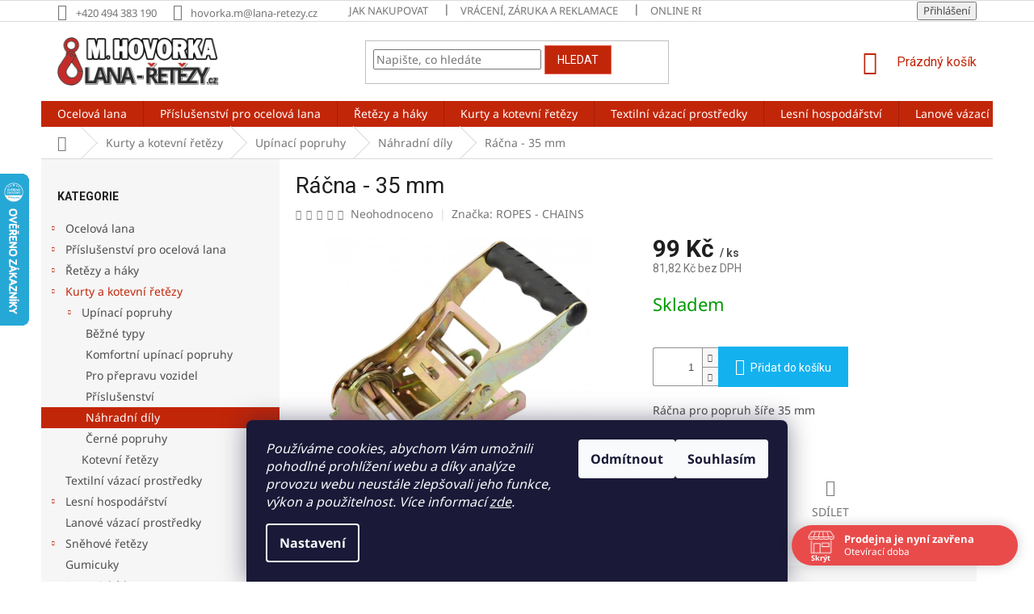

--- FILE ---
content_type: text/html; charset=utf-8
request_url: https://www.lana-retezy.cz/nahradni-dily/racna-35-mm/
body_size: 28994
content:
<!doctype html><html lang="cs" dir="ltr" class="header-background-light external-fonts-loaded"><head><meta charset="utf-8" /><meta name="viewport" content="width=device-width,initial-scale=1" /><title>Ráčna - 35 mm - Lana - řetězy</title><link rel="preconnect" href="https://cdn.myshoptet.com" /><link rel="dns-prefetch" href="https://cdn.myshoptet.com" /><link rel="preload" href="https://cdn.myshoptet.com/prj/dist/master/cms/libs/jquery/jquery-1.11.3.min.js" as="script" /><link href="https://cdn.myshoptet.com/prj/dist/master/cms/templates/frontend_templates/shared/css/font-face/noto-sans.css" rel="stylesheet"><link href="https://cdn.myshoptet.com/prj/dist/master/cms/templates/frontend_templates/shared/css/font-face/roboto.css" rel="stylesheet"><link href="https://cdn.myshoptet.com/prj/dist/master/shop/dist/font-shoptet-11.css.62c94c7785ff2cea73b2.css" rel="stylesheet"><script>
dataLayer = [];
dataLayer.push({'shoptet' : {
    "pageId": 838,
    "pageType": "productDetail",
    "currency": "CZK",
    "currencyInfo": {
        "decimalSeparator": ",",
        "exchangeRate": 1,
        "priceDecimalPlaces": 2,
        "symbol": "K\u010d",
        "symbolLeft": 0,
        "thousandSeparator": " "
    },
    "language": "cs",
    "projectId": 242690,
    "product": {
        "id": 3734,
        "guid": "1cb4d8c2-99b8-11ea-9ade-0cc47a6b4bcc",
        "hasVariants": false,
        "codes": [
            {
                "code": 3734
            }
        ],
        "code": "3734",
        "name": "R\u00e1\u010dna - 35 mm",
        "appendix": "",
        "weight": "0",
        "manufacturer": "ROPES - CHAINS",
        "manufacturerGuid": "1EF5332DC0AF6DEA94FDDA0BA3DED3EE",
        "currentCategory": "Kurty a kotevn\u00ed \u0159et\u011bzy | Up\u00ednac\u00ed popruhy | N\u00e1hradn\u00ed d\u00edly",
        "currentCategoryGuid": "b8faaeb0-6cce-11e9-a065-0cc47a6c92bc",
        "defaultCategory": "Kurty a kotevn\u00ed \u0159et\u011bzy | Up\u00ednac\u00ed popruhy | N\u00e1hradn\u00ed d\u00edly",
        "defaultCategoryGuid": "b8faaeb0-6cce-11e9-a065-0cc47a6c92bc",
        "currency": "CZK",
        "priceWithVat": 99
    },
    "stocks": [
        {
            "id": "ext",
            "title": "Sklad",
            "isDeliveryPoint": 0,
            "visibleOnEshop": 1
        }
    ],
    "cartInfo": {
        "id": null,
        "freeShipping": false,
        "freeShippingFrom": 12000,
        "leftToFreeGift": {
            "formattedPrice": "0 K\u010d",
            "priceLeft": 0
        },
        "freeGift": false,
        "leftToFreeShipping": {
            "priceLeft": 12000,
            "dependOnRegion": 0,
            "formattedPrice": "12 000 K\u010d"
        },
        "discountCoupon": [],
        "getNoBillingShippingPrice": {
            "withoutVat": 0,
            "vat": 0,
            "withVat": 0
        },
        "cartItems": [],
        "taxMode": "ORDINARY"
    },
    "cart": [],
    "customer": {
        "priceRatio": 1,
        "priceListId": 1,
        "groupId": null,
        "registered": false,
        "mainAccount": false
    }
}});
dataLayer.push({'cookie_consent' : {
    "marketing": "denied",
    "analytics": "denied"
}});
document.addEventListener('DOMContentLoaded', function() {
    shoptet.consent.onAccept(function(agreements) {
        if (agreements.length == 0) {
            return;
        }
        dataLayer.push({
            'cookie_consent' : {
                'marketing' : (agreements.includes(shoptet.config.cookiesConsentOptPersonalisation)
                    ? 'granted' : 'denied'),
                'analytics': (agreements.includes(shoptet.config.cookiesConsentOptAnalytics)
                    ? 'granted' : 'denied')
            },
            'event': 'cookie_consent'
        });
    });
});
</script>

<!-- Google Tag Manager -->
<script>(function(w,d,s,l,i){w[l]=w[l]||[];w[l].push({'gtm.start':
new Date().getTime(),event:'gtm.js'});var f=d.getElementsByTagName(s)[0],
j=d.createElement(s),dl=l!='dataLayer'?'&l='+l:'';j.async=true;j.src=
'https://www.googletagmanager.com/gtm.js?id='+i+dl;f.parentNode.insertBefore(j,f);
})(window,document,'script','dataLayer','GTM-W45TPHC');</script>
<!-- End Google Tag Manager -->

<meta property="og:type" content="website"><meta property="og:site_name" content="lana-retezy.cz"><meta property="og:url" content="https://www.lana-retezy.cz/nahradni-dily/racna-35-mm/"><meta property="og:title" content="Ráčna - 35 mm - Lana - řetězy"><meta name="author" content="Lana - řetězy"><meta name="web_author" content="Shoptet.cz"><meta name="dcterms.rightsHolder" content="www.lana-retezy.cz"><meta name="robots" content="index,follow"><meta property="og:image" content="https://cdn.myshoptet.com/usr/www.lana-retezy.cz/user/shop/big/3734_racna-35-mm.jpg?5ec3afac"><meta property="og:description" content="Ráčna - 35 mm. Ráčna pro popruh šíře 35 mm"><meta name="description" content="Ráčna - 35 mm. Ráčna pro popruh šíře 35 mm"><meta name="google-site-verification" content="Ln_yI3MuvUEHOcQKlabA-nkucbT-VW20JAg983n5rh8"><meta property="product:price:amount" content="99"><meta property="product:price:currency" content="CZK"><style>:root {--color-primary: #c22609;--color-primary-h: 9;--color-primary-s: 91%;--color-primary-l: 40%;--color-primary-hover: #e86456;--color-primary-hover-h: 6;--color-primary-hover-s: 76%;--color-primary-hover-l: 62%;--color-secondary: #14b1ef;--color-secondary-h: 197;--color-secondary-s: 87%;--color-secondary-l: 51%;--color-secondary-hover: #00a3df;--color-secondary-hover-h: 196;--color-secondary-hover-s: 100%;--color-secondary-hover-l: 44%;--color-tertiary: #c22609;--color-tertiary-h: 9;--color-tertiary-s: 91%;--color-tertiary-l: 40%;--color-tertiary-hover: #e86456;--color-tertiary-hover-h: 6;--color-tertiary-hover-s: 76%;--color-tertiary-hover-l: 62%;--color-header-background: #ffffff;--template-font: "Noto Sans";--template-headings-font: "Roboto";--header-background-url: none;--cookies-notice-background: #1A1937;--cookies-notice-color: #F8FAFB;--cookies-notice-button-hover: #f5f5f5;--cookies-notice-link-hover: #27263f;--templates-update-management-preview-mode-content: "Náhled aktualizací šablony je aktivní pro váš prohlížeč."}</style>
    
    <link href="https://cdn.myshoptet.com/prj/dist/master/shop/dist/main-11.less.fcb4a42d7bd8a71b7ee2.css" rel="stylesheet" />
        
    <script>var shoptet = shoptet || {};</script>
    <script src="https://cdn.myshoptet.com/prj/dist/master/shop/dist/main-3g-header.js.05f199e7fd2450312de2.js"></script>
<!-- User include --><!-- api 473(125) html code header -->

                <style>
                    #order-billing-methods .radio-wrapper[data-guid="6ef96800-9b1d-11ed-8eb3-0cc47a6c92bc"]:not(.cggooglepay), #order-billing-methods .radio-wrapper[data-guid="5181417e-66d4-11eb-a065-0cc47a6c92bc"]:not(.cgapplepay) {
                        display: none;
                    }
                </style>
                <script type="text/javascript">
                    document.addEventListener('DOMContentLoaded', function() {
                        if (getShoptetDataLayer('pageType') === 'billingAndShipping') {
                            
                try {
                    if (window.ApplePaySession && window.ApplePaySession.canMakePayments()) {
                        document.querySelector('#order-billing-methods .radio-wrapper[data-guid="5181417e-66d4-11eb-a065-0cc47a6c92bc"]').classList.add('cgapplepay');
                    }
                } catch (err) {} 
            
                            
                const cgBaseCardPaymentMethod = {
                        type: 'CARD',
                        parameters: {
                            allowedAuthMethods: ["PAN_ONLY", "CRYPTOGRAM_3DS"],
                            allowedCardNetworks: [/*"AMEX", "DISCOVER", "INTERAC", "JCB",*/ "MASTERCARD", "VISA"]
                        }
                };
                
                function cgLoadScript(src, callback)
                {
                    var s,
                        r,
                        t;
                    r = false;
                    s = document.createElement('script');
                    s.type = 'text/javascript';
                    s.src = src;
                    s.onload = s.onreadystatechange = function() {
                        if ( !r && (!this.readyState || this.readyState == 'complete') )
                        {
                            r = true;
                            callback();
                        }
                    };
                    t = document.getElementsByTagName('script')[0];
                    t.parentNode.insertBefore(s, t);
                } 
                
                function cgGetGoogleIsReadyToPayRequest() {
                    return Object.assign(
                        {},
                        {
                            apiVersion: 2,
                            apiVersionMinor: 0
                        },
                        {
                            allowedPaymentMethods: [cgBaseCardPaymentMethod]
                        }
                    );
                }

                function onCgGooglePayLoaded() {
                    let paymentsClient = new google.payments.api.PaymentsClient({environment: 'PRODUCTION'});
                    paymentsClient.isReadyToPay(cgGetGoogleIsReadyToPayRequest()).then(function(response) {
                        if (response.result) {
                            document.querySelector('#order-billing-methods .radio-wrapper[data-guid="6ef96800-9b1d-11ed-8eb3-0cc47a6c92bc"]').classList.add('cggooglepay');	 	 	 	 	 
                        }
                    })
                    .catch(function(err) {});
                }
                
                cgLoadScript('https://pay.google.com/gp/p/js/pay.js', onCgGooglePayLoaded);
            
                        }
                    });
                </script> 
                
<!-- api 690(337) html code header -->
<script>var ophWidgetData={"lang":"cs","link":"\/kontakty","logo":true,"expanded":true,"lunchShow":true,"checkHoliday":true,"showWidgetStart":"00:00","showWidgetEnd":"23:59","beforeOpenStore":"15","beforeCloseStore":"15","openingHours":[{"day":1,"openHour":"06:00","closeHour":"14:30","openPause":"11:30","closePause":"12:00","closed":false},{"day":2,"openHour":"06:00","closeHour":"14:30","openPause":"11:30","closePause":"12:00","closed":false},{"day":3,"openHour":"06:00","closeHour":"14:30","openPause":"11:30","closePause":"12:00","closed":false},{"day":4,"openHour":"06:00","closeHour":"14:30","openPause":"11:30","closePause":"12:00","closed":false},{"day":5,"openHour":"06:00","closeHour":"14:30","openPause":"11:30","closePause":"12:00","closed":false},{"day":6,"openHour":"","closeHour":"","openPause":"","closePause":"","closed":true},{"day":7,"openHour":"","closeHour":"","openPause":"","closePause":"","closed":true}],"excludes":[{"date":"2025-12-23","openHour":"","closeHour":"","openPause":"","closePause":"","closed":true,"text":""},{"date":"2025-12-29","openHour":"","closeHour":"","openPause":"","closePause":"","closed":true,"text":""},{"date":"2025-12-30","openHour":"","closeHour":"","openPause":"","closePause":"","closed":true,"text":""},{"date":"2025-12-31","openHour":"","closeHour":"","openPause":"","closePause":"","closed":true,"text":""},{"date":"2026-01-01","openHour":"","closeHour":"","openPause":"","closePause":"","closed":true,"text":""},{"date":"2026-01-02","openHour":"","closeHour":"","openPause":"","closePause":"","closed":true,"text":""}],"holidayList":["01-01","01-05","08-05","05-07","06-07","28-09","28-10","17-11","24-12","25-12","26-12"],"todayLongFormat":false,"colors":{"bg_header_color":"","bg_logo_color":"","bg_title_color":"","bg_preopen_color":"#03a9f4","bg_open_color":"#4caf50","bg_pause_color":"#ff9800","bg_preclose_color":"#ff6f00","bg_close_color":"#e94b4b","color_exception_day":"#e94b4b"},"address":"Dukelsk\u00e1 525, Doudleby nad Orlic\u00ed","bottomPosition":"15","weekTurnOff":[],"directPosition":"rtl"}</script>
<!-- service 565(213) html code header -->
<!--
<link rel="stylesheet" type="text/css" href="https://app.visual.ws/gpwebpay_shoptet/shoptet.css">
<script async defer type="text/javascript" src="https://app.visual.ws/gpwebpay_shoptet/shoptet.js"></script>
-->
<!-- service 640(287) html code header -->
<link rel="stylesheet" media="screen" href="https://cdn.myshoptet.com/usr/fvstudio.myshoptet.com/user/documents/datum-doruceni/css/global.css?v=1.09" />
<link rel="stylesheet" media="screen" href="https://cdn.myshoptet.com/usr/fvstudio.myshoptet.com/user/documents/datum-doruceni/css/Classic.css?v=1.95" />


<!-- service 690(337) html code header -->
<link href="https://cdn.myshoptet.com/usr/mcore.myshoptet.com/user/documents/upload/addon01/ophWidget.min.css?v=1.6.9" rel="stylesheet" />


<!-- project html code header -->
<style type="text/css">
h1 { font-size: 2.75rem }


#footer .footer-rows .site-name { display: none; }

table.tabulka1           {
                        border-collapse: collapse;
width:100%;
border-radius: 1em;
overflow: hidden;
                }
          table.tabulka1  td, table.tabulka1  th {
  border-bottom: 1px solid #ddd;
text-align: center;
}
          table.tabulka1  td {
  padding: 3px;
}
table.tabulka1 tr:nth-child(even) {background-color: #f2f2f2;}
table.tabulka1 th {
  background-color: #656565;
  color: white;
 padding: 3px;
}

table.tabulka2           {
                        border-collapse: collapse;
width:100%;
border-radius: 1em;
overflow: hidden;
                }
          table.tabulka2  td, table.tabulka2  th {
  border-bottom: 1px solid #ddd;
text-align: center;
}
          table.tabulka2  td {
  padding: 3px;
}

table.tabulka2 th {
  background-color: #656565;
  color: white;
 padding: 3px;
}

        </style>
<!-- /User include --><link rel="shortcut icon" href="/favicon.ico" type="image/x-icon" /><link rel="canonical" href="https://www.lana-retezy.cz/nahradni-dily/racna-35-mm/" />    <script>
        var _hwq = _hwq || [];
        _hwq.push(['setKey', '1B0BFB25C7EC28E4F1210C81F89A3A8C']);
        _hwq.push(['setTopPos', '150']);
        _hwq.push(['showWidget', '21']);
        (function() {
            var ho = document.createElement('script');
            ho.src = 'https://cz.im9.cz/direct/i/gjs.php?n=wdgt&sak=1B0BFB25C7EC28E4F1210C81F89A3A8C';
            var s = document.getElementsByTagName('script')[0]; s.parentNode.insertBefore(ho, s);
        })();
    </script>
<style>/* custom background */@media (min-width: 992px) {body {background-position: top center;background-repeat: no-repeat;background-attachment: scroll;background-image: url('https://cdn.myshoptet.com/usr/www.lana-retezy.cz/user/frontend_backgrounds/pozadi-6.jpg');}}</style>    <!-- Global site tag (gtag.js) - Google Analytics -->
    <script async src="https://www.googletagmanager.com/gtag/js?id=G-ZN65M02C83"></script>
    <script>
        
        window.dataLayer = window.dataLayer || [];
        function gtag(){dataLayer.push(arguments);}
        

                    console.debug('default consent data');

            gtag('consent', 'default', {"ad_storage":"denied","analytics_storage":"denied","ad_user_data":"denied","ad_personalization":"denied","wait_for_update":500});
            dataLayer.push({
                'event': 'default_consent'
            });
        
        gtag('js', new Date());

                gtag('config', 'UA-10636153-1', { 'groups': "UA" });
        
                gtag('config', 'G-ZN65M02C83', {"groups":"GA4","send_page_view":false,"content_group":"productDetail","currency":"CZK","page_language":"cs"});
        
                gtag('config', 'AW-876545562');
        
        
        
        
        
                    gtag('event', 'page_view', {"send_to":"GA4","page_language":"cs","content_group":"productDetail","currency":"CZK"});
        
                gtag('set', 'currency', 'CZK');

        gtag('event', 'view_item', {
            "send_to": "UA",
            "items": [
                {
                    "id": "3734",
                    "name": "R\u00e1\u010dna - 35 mm",
                    "category": "Kurty a kotevn\u00ed \u0159et\u011bzy \/ Up\u00ednac\u00ed popruhy \/ N\u00e1hradn\u00ed d\u00edly",
                                        "brand": "ROPES - CHAINS",
                                                            "price": 81.82
                }
            ]
        });
        
        
        
        
        
                    gtag('event', 'view_item', {"send_to":"GA4","page_language":"cs","content_group":"productDetail","value":81.819999999999993,"currency":"CZK","items":[{"item_id":"3734","item_name":"R\u00e1\u010dna - 35 mm","item_brand":"ROPES - CHAINS","item_category":"Kurty a kotevn\u00ed \u0159et\u011bzy","item_category2":"Up\u00ednac\u00ed popruhy","item_category3":"N\u00e1hradn\u00ed d\u00edly","price":81.819999999999993,"quantity":1,"index":0}]});
        
        
        
        
        
        
        
        document.addEventListener('DOMContentLoaded', function() {
            if (typeof shoptet.tracking !== 'undefined') {
                for (var id in shoptet.tracking.bannersList) {
                    gtag('event', 'view_promotion', {
                        "send_to": "UA",
                        "promotions": [
                            {
                                "id": shoptet.tracking.bannersList[id].id,
                                "name": shoptet.tracking.bannersList[id].name,
                                "position": shoptet.tracking.bannersList[id].position
                            }
                        ]
                    });
                }
            }

            shoptet.consent.onAccept(function(agreements) {
                if (agreements.length !== 0) {
                    console.debug('gtag consent accept');
                    var gtagConsentPayload =  {
                        'ad_storage': agreements.includes(shoptet.config.cookiesConsentOptPersonalisation)
                            ? 'granted' : 'denied',
                        'analytics_storage': agreements.includes(shoptet.config.cookiesConsentOptAnalytics)
                            ? 'granted' : 'denied',
                                                                                                'ad_user_data': agreements.includes(shoptet.config.cookiesConsentOptPersonalisation)
                            ? 'granted' : 'denied',
                        'ad_personalization': agreements.includes(shoptet.config.cookiesConsentOptPersonalisation)
                            ? 'granted' : 'denied',
                        };
                    console.debug('update consent data', gtagConsentPayload);
                    gtag('consent', 'update', gtagConsentPayload);
                    dataLayer.push(
                        { 'event': 'update_consent' }
                    );
                }
            });
        });
    </script>
<script>
    (function(t, r, a, c, k, i, n, g) { t['ROIDataObject'] = k;
    t[k]=t[k]||function(){ (t[k].q=t[k].q||[]).push(arguments) },t[k].c=i;n=r.createElement(a),
    g=r.getElementsByTagName(a)[0];n.async=1;n.src=c;g.parentNode.insertBefore(n,g)
    })(window, document, 'script', '//www.heureka.cz/ocm/sdk.js?source=shoptet&version=2&page=product_detail', 'heureka', 'cz');

    heureka('set_user_consent', 0);
</script>
</head><body class="desktop id-838 in-nahradni-dily template-11 type-product type-detail multiple-columns-body columns-3 ums_forms_redesign--off ums_a11y_category_page--on ums_discussion_rating_forms--off ums_flags_display_unification--on ums_a11y_login--on mobile-header-version-0"><noscript>
    <style>
        #header {
            padding-top: 0;
            position: relative !important;
            top: 0;
        }
        .header-navigation {
            position: relative !important;
        }
        .overall-wrapper {
            margin: 0 !important;
        }
        body:not(.ready) {
            visibility: visible !important;
        }
    </style>
    <div class="no-javascript">
        <div class="no-javascript__title">Musíte změnit nastavení vašeho prohlížeče</div>
        <div class="no-javascript__text">Podívejte se na: <a href="https://www.google.com/support/bin/answer.py?answer=23852">Jak povolit JavaScript ve vašem prohlížeči</a>.</div>
        <div class="no-javascript__text">Pokud používáte software na blokování reklam, může být nutné povolit JavaScript z této stránky.</div>
        <div class="no-javascript__text">Děkujeme.</div>
    </div>
</noscript>

        <div id="fb-root"></div>
        <script>
            window.fbAsyncInit = function() {
                FB.init({
//                    appId            : 'your-app-id',
                    autoLogAppEvents : true,
                    xfbml            : true,
                    version          : 'v19.0'
                });
            };
        </script>
        <script async defer crossorigin="anonymous" src="https://connect.facebook.net/cs_CZ/sdk.js"></script>
<!-- Google Tag Manager (noscript) -->
<noscript><iframe src="https://www.googletagmanager.com/ns.html?id=GTM-W45TPHC"
height="0" width="0" style="display:none;visibility:hidden"></iframe></noscript>
<!-- End Google Tag Manager (noscript) -->

    <div class="siteCookies siteCookies--bottom siteCookies--dark js-siteCookies" role="dialog" data-testid="cookiesPopup" data-nosnippet>
        <div class="siteCookies__form">
            <div class="siteCookies__content">
                <div class="siteCookies__text">
                    <em>Používáme cookies, abychom Vám umožnili pohodlné prohlížení webu a díky analýze provozu webu neustále zlepšovali jeho funkce, výkon a použitelnost. Více informací <a href="http://www.lana-retezy.cz/podminky-ochrany-osobnich-udaju/" target="\">zde</a>.</em>
                </div>
                <p class="siteCookies__links">
                    <button class="siteCookies__link js-cookies-settings" aria-label="Nastavení cookies" data-testid="cookiesSettings">Nastavení</button>
                </p>
            </div>
            <div class="siteCookies__buttonWrap">
                                    <button class="siteCookies__button js-cookiesConsentSubmit" value="reject" aria-label="Odmítnout cookies" data-testid="buttonCookiesReject">Odmítnout</button>
                                <button class="siteCookies__button js-cookiesConsentSubmit" value="all" aria-label="Přijmout cookies" data-testid="buttonCookiesAccept">Souhlasím</button>
            </div>
        </div>
        <script>
            document.addEventListener("DOMContentLoaded", () => {
                const siteCookies = document.querySelector('.js-siteCookies');
                document.addEventListener("scroll", shoptet.common.throttle(() => {
                    const st = document.documentElement.scrollTop;
                    if (st > 1) {
                        siteCookies.classList.add('siteCookies--scrolled');
                    } else {
                        siteCookies.classList.remove('siteCookies--scrolled');
                    }
                }, 100));
            });
        </script>
    </div>
<a href="#content" class="skip-link sr-only">Přejít na obsah</a><div class="overall-wrapper"><div class="user-action"><div class="container">
    <div class="user-action-in">
                    <div id="login" class="user-action-login popup-widget login-widget" role="dialog" aria-labelledby="loginHeading">
        <div class="popup-widget-inner">
                            <h2 id="loginHeading">Přihlášení k vašemu účtu</h2><div id="customerLogin"><form action="/action/Customer/Login/" method="post" id="formLoginIncluded" class="csrf-enabled formLogin" data-testid="formLogin"><input type="hidden" name="referer" value="" /><div class="form-group"><div class="input-wrapper email js-validated-element-wrapper no-label"><input type="email" name="email" class="form-control" autofocus placeholder="E-mailová adresa (např. jan@novak.cz)" data-testid="inputEmail" autocomplete="email" required /></div></div><div class="form-group"><div class="input-wrapper password js-validated-element-wrapper no-label"><input type="password" name="password" class="form-control" placeholder="Heslo" data-testid="inputPassword" autocomplete="current-password" required /><span class="no-display">Nemůžete vyplnit toto pole</span><input type="text" name="surname" value="" class="no-display" /></div></div><div class="form-group"><div class="login-wrapper"><button type="submit" class="btn btn-secondary btn-text btn-login" data-testid="buttonSubmit">Přihlásit se</button><div class="password-helper"><a href="/registrace/" data-testid="signup" rel="nofollow">Nová registrace</a><a href="/klient/zapomenute-heslo/" rel="nofollow">Zapomenuté heslo</a></div></div></div><div class="social-login-buttons"><div class="social-login-buttons-divider"><span>nebo</span></div><div class="form-group"><a href="/action/Social/login/?provider=Seznam" class="login-btn seznam" rel="nofollow"><span class="login-seznam-icon"></span><strong>Přihlásit se přes Seznam</strong></a></div></div></form>
</div>                    </div>
    </div>

                            <div id="cart-widget" class="user-action-cart popup-widget cart-widget loader-wrapper" data-testid="popupCartWidget" role="dialog" aria-hidden="true">
    <div class="popup-widget-inner cart-widget-inner place-cart-here">
        <div class="loader-overlay">
            <div class="loader"></div>
        </div>
    </div>

    <div class="cart-widget-button">
        <a href="/kosik/" class="btn btn-conversion" id="continue-order-button" rel="nofollow" data-testid="buttonNextStep">Pokračovat do košíku</a>
    </div>
</div>
            </div>
</div>
</div><div class="top-navigation-bar" data-testid="topNavigationBar">

    <div class="container">

        <div class="top-navigation-contacts">
            <strong>Zákaznická podpora:</strong><a href="tel:+420494383190" class="project-phone" aria-label="Zavolat na +420494383190" data-testid="contactboxPhone"><span>+420 494 383 190</span></a><a href="mailto:hovorka.m@lana-retezy.cz" class="project-email" data-testid="contactboxEmail"><span>hovorka.m@lana-retezy.cz</span></a>        </div>

                            <div class="top-navigation-menu">
                <div class="top-navigation-menu-trigger"></div>
                <ul class="top-navigation-bar-menu">
                                            <li class="top-navigation-menu-item-27">
                            <a href="/jak-nakupovat/">Jak nakupovat</a>
                        </li>
                                            <li class="top-navigation-menu-item-4292">
                            <a href="/vraceni-zaruka-reklamace/">Vrácení, záruka a reklamace</a>
                        </li>
                                            <li class="top-navigation-menu-item-4454">
                            <a href="/online-reklamace/">Online reklamace</a>
                        </li>
                                            <li class="top-navigation-menu-item-39">
                            <a href="/obchodni-podminky/">Obchodní podmínky</a>
                        </li>
                                            <li class="top-navigation-menu-item-691">
                            <a href="/podminky-ochrany-osobnich-udaju/">Podmínky ochrany osobních údajů </a>
                        </li>
                                            <li class="top-navigation-menu-item--51">
                            <a href="/hodnoceni-obchodu/">Hodnocení obchodu</a>
                        </li>
                                            <li class="top-navigation-menu-item-29">
                            <a href="/kontaktni_formular/">Napište nám</a>
                        </li>
                                            <li class="top-navigation-menu-item-895">
                            <a href="/kontakty/">Kontakty</a>
                        </li>
                                    </ul>
                <ul class="top-navigation-bar-menu-helper"></ul>
            </div>
        
        <div class="top-navigation-tools">
            <div class="responsive-tools">
                <a href="#" class="toggle-window" data-target="search" aria-label="Hledat" data-testid="linkSearchIcon"></a>
                                                            <a href="#" class="toggle-window" data-target="login"></a>
                                                    <a href="#" class="toggle-window" data-target="navigation" aria-label="Menu" data-testid="hamburgerMenu"></a>
            </div>
                        <button class="top-nav-button top-nav-button-login toggle-window" type="button" data-target="login" aria-haspopup="dialog" aria-controls="login" aria-expanded="false" data-testid="signin"><span>Přihlášení</span></button>        </div>

    </div>

</div>
<header id="header"><div class="container navigation-wrapper">
    <div class="header-top">
        <div class="site-name-wrapper">
            <div class="site-name"><a href="/" data-testid="linkWebsiteLogo"><img src="https://cdn.myshoptet.com/usr/www.lana-retezy.cz/user/logos/logo_lana_retezy.jpg" alt="Lana - řetězy" fetchpriority="low" /></a></div>        </div>
        <div class="search" itemscope itemtype="https://schema.org/WebSite">
            <meta itemprop="headline" content="Náhradní díly"/><meta itemprop="url" content="https://www.lana-retezy.cz"/><meta itemprop="text" content="Ráčna - 35 mm. Ráčna pro popruh šíře 35 mm"/>            <form action="/action/ProductSearch/prepareString/" method="post"
    id="formSearchForm" class="search-form compact-form js-search-main"
    itemprop="potentialAction" itemscope itemtype="https://schema.org/SearchAction" data-testid="searchForm">
    <fieldset>
        <meta itemprop="target"
            content="https://www.lana-retezy.cz/vyhledavani/?string={string}"/>
        <input type="hidden" name="language" value="cs"/>
        
            
<input
    type="search"
    name="string"
        class="query-input form-control search-input js-search-input"
    placeholder="Napište, co hledáte"
    autocomplete="off"
    required
    itemprop="query-input"
    aria-label="Vyhledávání"
    data-testid="searchInput"
>
            <button type="submit" class="btn btn-default" data-testid="searchBtn">Hledat</button>
        
    </fieldset>
</form>
        </div>
        <div class="navigation-buttons">
                
    <a href="/kosik/" class="btn btn-icon toggle-window cart-count" data-target="cart" data-hover="true" data-redirect="true" data-testid="headerCart" rel="nofollow" aria-haspopup="dialog" aria-expanded="false" aria-controls="cart-widget">
        
                <span class="sr-only">Nákupní košík</span>
        
            <span class="cart-price visible-lg-inline-block" data-testid="headerCartPrice">
                                    Prázdný košík                            </span>
        
    
            </a>
        </div>
    </div>
    <nav id="navigation" aria-label="Hlavní menu" data-collapsible="true"><div class="navigation-in menu"><ul class="menu-level-1" role="menubar" data-testid="headerMenuItems"><li class="menu-item-4295" role="none"><a href="/ocelova-lana-2/" data-testid="headerMenuItem" role="menuitem" aria-expanded="false"><b>Ocelová lana</b></a></li>
<li class="menu-item-727" role="none"><a href="/prislusenstvi-pro-ocelova-lana/" data-testid="headerMenuItem" role="menuitem" aria-expanded="false"><b>Příslušenství pro ocelová lana</b></a></li>
<li class="menu-item-4301" role="none"><a href="/retezy-haky/" data-testid="headerMenuItem" role="menuitem" aria-expanded="false"><b>Řetězy a háky</b></a></li>
<li class="menu-item-4298" role="none"><a href="/kurty-a-kotevni-retezy/" data-testid="headerMenuItem" role="menuitem" aria-expanded="false"><b>Kurty a kotevní řetězy</b></a></li>
<li class="menu-item-745" role="none"><a href="/textilni-vazaci-prostredky/" data-testid="headerMenuItem" role="menuitem" aria-expanded="false"><b>Textilní vázací prostředky</b></a></li>
<li class="menu-item-778" role="none"><a href="/lesni-hospodarstvi/" data-testid="headerMenuItem" role="menuitem" aria-expanded="false"><b>Lesní hospodářství</b></a></li>
<li class="menu-item-799" role="none"><a href="/lanove-vazaci-prostredky/" data-testid="headerMenuItem" role="menuitem" aria-expanded="false"><b>Lanové vázací prostředky</b></a></li>
<li class="menu-item-817" role="none"><a href="/snehove-retezy/" data-testid="headerMenuItem" role="menuitem" aria-expanded="false"><b>Sněhové řetězy</b></a></li>
<li class="menu-item-4418" role="none"><a href="/gumicuky/" data-testid="headerMenuItem" role="menuitem" aria-expanded="false"><b>Gumicuky</b></a></li>
<li class="menu-item-823" role="none"><a href="/synteticka-lana/" data-testid="headerMenuItem" role="menuitem" aria-expanded="false"><b>Syntetická lana</b></a></li>
<li class="menu-item-826" role="none"><a href="/vyprostovaci-lana/" data-testid="headerMenuItem" role="menuitem" aria-expanded="false"><b>Vyprošťovací lana</b></a></li>
<li class="menu-item-4277" role="none"><a href="/kladkostroje-a-lanove-zvedaky/" data-testid="headerMenuItem" role="menuitem" aria-expanded="false"><b>Kladkostroje a lanové zvedáky</b></a></li>
<li class="menu-item-4283" role="none"><a href="/jevistni-technika/" data-testid="headerMenuItem" role="menuitem" aria-expanded="false"><b>Jevištní technika</b></a></li>
<li class="menu-item-844" role="none"><a href="/vazaci-body/" data-testid="headerMenuItem" role="menuitem" aria-expanded="false"><b>Vázací body</b></a></li>
<li class="menu-item-793" role="none"><a href="/zvedaci-sverky/" data-testid="headerMenuItem" role="menuitem" aria-expanded="false"><b>Zvedací svěrky</b></a></li>
<li class="menu-item-4307" role="none"><a href="/ostatni/" data-testid="headerMenuItem" role="menuitem" aria-expanded="false"><b>Ostatní</b></a></li>
<li class="menu-item-796" role="none"><a href="/vyprodej/" data-testid="headerMenuItem" role="menuitem" aria-expanded="false"><b>Výprodej</b></a></li>
<li class="menu-item-39" role="none"><a href="/obchodni-podminky/" data-testid="headerMenuItem" role="menuitem" aria-expanded="false"><b>Obchodní podmínky</b></a></li>
<li class="menu-item-29" role="none"><a href="/kontaktni_formular/" data-testid="headerMenuItem" role="menuitem" aria-expanded="false"><b>Napište nám</b></a></li>
<li class="menu-item-895" role="none"><a href="/kontakty/" data-testid="headerMenuItem" role="menuitem" aria-expanded="false"><b>Kontakty</b></a></li>
</ul></div><span class="navigation-close"></span></nav><div class="menu-helper" data-testid="hamburgerMenu"><span>Více</span></div>
</div></header><!-- / header -->


                    <div class="container breadcrumbs-wrapper">
            <div class="breadcrumbs navigation-home-icon-wrapper" itemscope itemtype="https://schema.org/BreadcrumbList">
                                                                            <span id="navigation-first" data-basetitle="Lana - řetězy" itemprop="itemListElement" itemscope itemtype="https://schema.org/ListItem">
                <a href="/" itemprop="item" class="navigation-home-icon"><span class="sr-only" itemprop="name">Domů</span></a>
                <span class="navigation-bullet">/</span>
                <meta itemprop="position" content="1" />
            </span>
                                <span id="navigation-1" itemprop="itemListElement" itemscope itemtype="https://schema.org/ListItem">
                <a href="/kurty-a-kotevni-retezy/" itemprop="item" data-testid="breadcrumbsSecondLevel"><span itemprop="name">Kurty a kotevní řetězy</span></a>
                <span class="navigation-bullet">/</span>
                <meta itemprop="position" content="2" />
            </span>
                                <span id="navigation-2" itemprop="itemListElement" itemscope itemtype="https://schema.org/ListItem">
                <a href="/upinaci-popruhy/" itemprop="item" data-testid="breadcrumbsSecondLevel"><span itemprop="name">Upínací popruhy</span></a>
                <span class="navigation-bullet">/</span>
                <meta itemprop="position" content="3" />
            </span>
                                <span id="navigation-3" itemprop="itemListElement" itemscope itemtype="https://schema.org/ListItem">
                <a href="/nahradni-dily/" itemprop="item" data-testid="breadcrumbsSecondLevel"><span itemprop="name">Náhradní díly</span></a>
                <span class="navigation-bullet">/</span>
                <meta itemprop="position" content="4" />
            </span>
                                            <span id="navigation-4" itemprop="itemListElement" itemscope itemtype="https://schema.org/ListItem" data-testid="breadcrumbsLastLevel">
                <meta itemprop="item" content="https://www.lana-retezy.cz/nahradni-dily/racna-35-mm/" />
                <meta itemprop="position" content="5" />
                <span itemprop="name" data-title="Ráčna - 35 mm">Ráčna - 35 mm <span class="appendix"></span></span>
            </span>
            </div>
        </div>
    
<div id="content-wrapper" class="container content-wrapper">
    
    <div class="content-wrapper-in">
                                                <aside class="sidebar sidebar-left"  data-testid="sidebarMenu">
                                                                                                <div class="sidebar-inner">
                                                                                                        <div class="box box-bg-variant box-categories">    <div class="skip-link__wrapper">
        <span id="categories-start" class="skip-link__target js-skip-link__target sr-only" tabindex="-1">&nbsp;</span>
        <a href="#categories-end" class="skip-link skip-link--start sr-only js-skip-link--start">Přeskočit kategorie</a>
    </div>

<h4>Kategorie</h4>


<div id="categories"><div class="categories cat-01 expandable external" id="cat-4295"><div class="topic"><a href="/ocelova-lana-2/">Ocelová lana<span class="cat-trigger">&nbsp;</span></a></div>

    </div><div class="categories cat-02 expandable external" id="cat-727"><div class="topic"><a href="/prislusenstvi-pro-ocelova-lana/">Příslušenství pro ocelová lana<span class="cat-trigger">&nbsp;</span></a></div>

    </div><div class="categories cat-01 expandable external" id="cat-4301"><div class="topic"><a href="/retezy-haky/">Řetězy a háky<span class="cat-trigger">&nbsp;</span></a></div>

    </div><div class="categories cat-02 expandable active expanded" id="cat-4298"><div class="topic child-active"><a href="/kurty-a-kotevni-retezy/">Kurty a kotevní řetězy<span class="cat-trigger">&nbsp;</span></a></div>

                    <ul class=" active expanded">
                                        <li class="
                                 expandable                 expanded                ">
                <a href="/upinaci-popruhy/">
                    Upínací popruhy
                    <span class="cat-trigger">&nbsp;</span>                </a>
                                                            

                    <ul class=" active expanded">
                                        <li >
                <a href="/bezne-typy/">
                    Běžné typy
                                    </a>
                                                                </li>
                                <li >
                <a href="/komfortni-upinaci-popruhy/">
                    Komfortní upínací popruhy
                                    </a>
                                                                </li>
                                <li >
                <a href="/pro-prepravu-vozidel/">
                    Pro přepravu vozidel
                                    </a>
                                                                </li>
                                <li >
                <a href="/prislusenstvi/">
                    Příslušenství
                                    </a>
                                                                </li>
                                <li class="
                active                                                 ">
                <a href="/nahradni-dily/">
                    Náhradní díly
                                    </a>
                                                                </li>
                                <li >
                <a href="/cerne-popruhy/">
                    Černé popruhy
                                    </a>
                                                                </li>
                </ul>
    
                                                </li>
                                <li >
                <a href="/kotevni-retezy/">
                    Kotevní řetězy
                                    </a>
                                                                </li>
                </ul>
    </div><div class="categories cat-01 external" id="cat-745"><div class="topic"><a href="/textilni-vazaci-prostredky/">Textilní vázací prostředky<span class="cat-trigger">&nbsp;</span></a></div></div><div class="categories cat-02 expandable external" id="cat-778"><div class="topic"><a href="/lesni-hospodarstvi/">Lesní hospodářství<span class="cat-trigger">&nbsp;</span></a></div>

    </div><div class="categories cat-01 external" id="cat-799"><div class="topic"><a href="/lanove-vazaci-prostredky/">Lanové vázací prostředky<span class="cat-trigger">&nbsp;</span></a></div></div><div class="categories cat-02 expandable external" id="cat-817"><div class="topic"><a href="/snehove-retezy/">Sněhové řetězy<span class="cat-trigger">&nbsp;</span></a></div>

    </div><div class="categories cat-01 external" id="cat-4418"><div class="topic"><a href="/gumicuky/">Gumicuky<span class="cat-trigger">&nbsp;</span></a></div></div><div class="categories cat-02 external" id="cat-823"><div class="topic"><a href="/synteticka-lana/">Syntetická lana<span class="cat-trigger">&nbsp;</span></a></div></div><div class="categories cat-01 expandable external" id="cat-826"><div class="topic"><a href="/vyprostovaci-lana/">Vyprošťovací lana<span class="cat-trigger">&nbsp;</span></a></div>

    </div><div class="categories cat-02 expandable external" id="cat-4277"><div class="topic"><a href="/kladkostroje-a-lanove-zvedaky/">Kladkostroje a lanové zvedáky<span class="cat-trigger">&nbsp;</span></a></div>

    </div><div class="categories cat-01 expanded" id="cat-4283"><div class="topic"><a href="/jevistni-technika/">Jevištní technika<span class="cat-trigger">&nbsp;</span></a></div></div><div class="categories cat-02 expandable external" id="cat-844"><div class="topic"><a href="/vazaci-body/">Vázací body<span class="cat-trigger">&nbsp;</span></a></div>

    </div><div class="categories cat-01 expandable external" id="cat-793"><div class="topic"><a href="/zvedaci-sverky/">Zvedací svěrky<span class="cat-trigger">&nbsp;</span></a></div>

    </div><div class="categories cat-02 expandable expanded" id="cat-4307"><div class="topic"><a href="/ostatni/">Ostatní<span class="cat-trigger">&nbsp;</span></a></div>

                    <ul class=" expanded">
                                        <li >
                <a href="/trmeny/">
                    Třmeny
                                    </a>
                                                                </li>
                                <li >
                <a href="/karabiny/">
                    Karabiny
                                    </a>
                                                                </li>
                                <li >
                <a href="/puncochy/">
                    Punčochy
                                    </a>
                                                                </li>
                                <li >
                <a href="/slackline/">
                    Slackline
                                    </a>
                                                                </li>
                </ul>
    </div><div class="categories cat-01 external" id="cat-796"><div class="topic"><a href="/vyprodej/">Výprodej<span class="cat-trigger">&nbsp;</span></a></div></div>        </div>

    <div class="skip-link__wrapper">
        <a href="#categories-start" class="skip-link skip-link--end sr-only js-skip-link--end" tabindex="-1" hidden>Přeskočit kategorie</a>
        <span id="categories-end" class="skip-link__target js-skip-link__target sr-only" tabindex="-1">&nbsp;</span>
    </div>
</div>
                                                                                                                                                                                                        <div class="box box-bg-default box-sm box-section2">
                            
        <h4><span>Tabulky nosností</span></h4>
                    <div class="news-item-widget">
                                <h5 >
                <a href="/tabulky-nosnosti/ocelova-lana/">Ocelová lana</a></h5>
                                            </div>
                    <div class="news-item-widget">
                                <h5 >
                <a href="/tabulky-nosnosti/lanove-vazaci-prostredky/">Lanové vázací prostředky</a></h5>
                                            </div>
                    <div class="news-item-widget">
                                <h5 >
                <a href="/tabulky-nosnosti/retezy-tridy-g100/">Řetězy třídy G100</a></h5>
                                            </div>
                    <div class="news-item-widget">
                                <h5 >
                <a href="/tabulky-nosnosti/retezy-tridy-g80/">Řetězy třídy G80</a></h5>
                                            </div>
                    <div class="news-item-widget">
                                <h5 >
                <a href="/tabulky-nosnosti/nosnost-nerezovy-retez/">Nerezové řetězy G60</a></h5>
                                            </div>
                            <a class="btn btn-default" href="/tabulky-nosnosti/">Archiv</a>
            

                    </div>
                                                                                            <div class="banner"><div class="banner-wrapper banner3"><span data-ec-promo-id="13"><h4>Přijímáme online platby</h4>
<a href="https://web.thepay.cz/" target="_blank" rel="noopener" ><img src="https://gate.thepay.cz/img/thepay-v2-210726-transparent.svg?pid=681" ></a></span></div></div>
                                                                                <div class="box box-bg-variant box-sm box-topProducts">        <div class="top-products-wrapper js-top10" >
        <h4><span>Top 10 produktů</span></h4>
        <ol class="top-products">
                            <li class="display-image">
                                            <a href="/jednopramenna-lana/jednopramenne-ocelove-lano-1x19/" class="top-products-image">
                            <img src="data:image/svg+xml,%3Csvg%20width%3D%22100%22%20height%3D%22100%22%20xmlns%3D%22http%3A%2F%2Fwww.w3.org%2F2000%2Fsvg%22%3E%3C%2Fsvg%3E" alt="1x19" width="100" height="100"  data-src="https://cdn.myshoptet.com/usr/www.lana-retezy.cz/user/shop/related/46-1_1x19.jpg?5c7d0443" fetchpriority="low" />
                        </a>
                                        <a href="/jednopramenna-lana/jednopramenne-ocelove-lano-1x19/" class="top-products-content">
                        <span class="top-products-name">  Jednopramenné ocelové lano 1x19</span>
                        
                                                        <strong>
                                0,80 Kč
                                
    
                            </strong>
                                                    
                    </a>
                </li>
                            <li class="display-image">
                                            <a href="/lana-potazena-pvc/pozinkovane-lanko-potazene-pvc-6x7/" class="top-products-image">
                            <img src="data:image/svg+xml,%3Csvg%20width%3D%22100%22%20height%3D%22100%22%20xmlns%3D%22http%3A%2F%2Fwww.w3.org%2F2000%2Fsvg%22%3E%3C%2Fsvg%3E" alt="6x7 fc pvc 1" width="100" height="100"  data-src="https://cdn.myshoptet.com/usr/www.lana-retezy.cz/user/shop/related/109_6x7-fc-pvc-1.jpg?5fd21a75" fetchpriority="low" />
                        </a>
                                        <a href="/lana-potazena-pvc/pozinkovane-lanko-potazene-pvc-6x7/" class="top-products-content">
                        <span class="top-products-name">  Pozinkované lanko potažené PVC 6x7-FC</span>
                        
                                                        <strong>
                                5,90 Kč
                                
    
                            </strong>
                                                    
                    </a>
                </li>
                            <li class="display-image">
                                            <a href="/svorky-ocnice/hlinikova-objimka-din-en-13411-3/" class="top-products-image">
                            <img src="data:image/svg+xml,%3Csvg%20width%3D%22100%22%20height%3D%22100%22%20xmlns%3D%22http%3A%2F%2Fwww.w3.org%2F2000%2Fsvg%22%3E%3C%2Fsvg%3E" alt="Hliníková objímka DIN EN 13411-3" width="100" height="100"  data-src="https://cdn.myshoptet.com/usr/www.lana-retezy.cz/user/shop/related/694_hlinikova-objimka-din-en-13411-3.jpg?5bb1e851" fetchpriority="low" />
                        </a>
                                        <a href="/svorky-ocnice/hlinikova-objimka-din-en-13411-3/" class="top-products-content">
                        <span class="top-products-name">  Hliníková objímka DIN EN 13411-3</span>
                        
                                                        <strong>
                                1,10 Kč
                                
    
                            </strong>
                                                    
                    </a>
                </li>
                            <li class="display-image">
                                            <a href="/sestipramenna-lana/sestipramenne-lano-6x19m-fc/" class="top-products-image">
                            <img src="data:image/svg+xml,%3Csvg%20width%3D%22100%22%20height%3D%22100%22%20xmlns%3D%22http%3A%2F%2Fwww.w3.org%2F2000%2Fsvg%22%3E%3C%2Fsvg%3E" alt="6x19 fc" width="100" height="100"  data-src="https://cdn.myshoptet.com/usr/www.lana-retezy.cz/user/shop/related/61-1_6x19-fc.jpg?65d461e8" fetchpriority="low" />
                        </a>
                                        <a href="/sestipramenna-lana/sestipramenne-lano-6x19m-fc/" class="top-products-content">
                        <span class="top-products-name">  Šestipramenné lano 6x19M - FC</span>
                        
                                                        <strong>
                                6 Kč
                                
    
                            </strong>
                                                    
                    </a>
                </li>
                            <li class="display-image">
                                            <a href="/svorky-ocnice/hlinikova-objimka-us/" class="top-products-image">
                            <img src="data:image/svg+xml,%3Csvg%20width%3D%22100%22%20height%3D%22100%22%20xmlns%3D%22http%3A%2F%2Fwww.w3.org%2F2000%2Fsvg%22%3E%3C%2Fsvg%3E" alt="Hliníková objímka US" width="100" height="100"  data-src="https://cdn.myshoptet.com/usr/www.lana-retezy.cz/user/shop/related/697_hlinikova-objimka-us.jpg?5bb1e852" fetchpriority="low" />
                        </a>
                                        <a href="/svorky-ocnice/hlinikova-objimka-us/" class="top-products-content">
                        <span class="top-products-name">  Hliníková objímka US</span>
                        
                                                        <strong>
                                1,60 Kč
                                
    
                            </strong>
                                                    
                    </a>
                </li>
                            <li class="display-image">
                                            <a href="/svorky-ocnice/lanova-svorka-din-en-741/" class="top-products-image">
                            <img src="data:image/svg+xml,%3Csvg%20width%3D%22100%22%20height%3D%22100%22%20xmlns%3D%22http%3A%2F%2Fwww.w3.org%2F2000%2Fsvg%22%3E%3C%2Fsvg%3E" alt="svorka din 741 1" width="100" height="100"  data-src="https://cdn.myshoptet.com/usr/www.lana-retezy.cz/user/shop/related/205-10_svorka-din-741-1.jpg?5ef0419c" fetchpriority="low" />
                        </a>
                                        <a href="/svorky-ocnice/lanova-svorka-din-en-741/" class="top-products-content">
                        <span class="top-products-name">  Lanová svorka DIN EN 741</span>
                        
                                                        <strong>
                                1,90 Kč
                                
    
                            </strong>
                                                    
                    </a>
                </li>
                            <li class="display-image">
                                            <a href="/sestipramenna-lana/sestipramenne-lano-6x19m-wsc/" class="top-products-image">
                            <img src="data:image/svg+xml,%3Csvg%20width%3D%22100%22%20height%3D%22100%22%20xmlns%3D%22http%3A%2F%2Fwww.w3.org%2F2000%2Fsvg%22%3E%3C%2Fsvg%3E" alt="6x19 wsc" width="100" height="100"  data-src="https://cdn.myshoptet.com/usr/www.lana-retezy.cz/user/shop/related/64_6x19-wsc.jpg?65d462f5" fetchpriority="low" />
                        </a>
                                        <a href="/sestipramenna-lana/sestipramenne-lano-6x19m-wsc/" class="top-products-content">
                        <span class="top-products-name">  Šestipramenné lano - 6x19M - WSC</span>
                        
                                                        <strong>
                                7,50 Kč
                                
    
                            </strong>
                                                    
                    </a>
                </li>
                            <li class="display-image">
                                            <a href="/sestipramenna-lana/sestipramenne-lano-6x7-fc/" class="top-products-image">
                            <img src="data:image/svg+xml,%3Csvg%20width%3D%22100%22%20height%3D%22100%22%20xmlns%3D%22http%3A%2F%2Fwww.w3.org%2F2000%2Fsvg%22%3E%3C%2Fsvg%3E" alt="6x7 1" width="100" height="100"  data-src="https://cdn.myshoptet.com/usr/www.lana-retezy.cz/user/shop/related/55-1_6x7-1.jpg?5c7e245b" fetchpriority="low" />
                        </a>
                                        <a href="/sestipramenna-lana/sestipramenne-lano-6x7-fc/" class="top-products-content">
                        <span class="top-products-name">  Šestipramenné lano - 6x7 - FC</span>
                        
                                                        <strong>
                                4 Kč
                                
    
                            </strong>
                                                    
                    </a>
                </li>
                            <li class="display-image">
                                            <a href="/ztvarnena-lana/ztvarnene-lano-k6x26ws-iwrc/" class="top-products-image">
                            <img src="data:image/svg+xml,%3Csvg%20width%3D%22100%22%20height%3D%22100%22%20xmlns%3D%22http%3A%2F%2Fwww.w3.org%2F2000%2Fsvg%22%3E%3C%2Fsvg%3E" alt="6xk26" width="100" height="100"  data-src="https://cdn.myshoptet.com/usr/www.lana-retezy.cz/user/shop/related/1630_6xk26.jpg?5bbc640a" fetchpriority="low" />
                        </a>
                                        <a href="/ztvarnena-lana/ztvarnene-lano-k6x26ws-iwrc/" class="top-products-content">
                        <span class="top-products-name">  Ztvárněné lano K6x26WS - IWRC</span>
                        
                                                        <strong>
                                44,90 Kč
                                
    
                            </strong>
                                                    
                    </a>
                </li>
                            <li class="display-image">
                                            <a href="/nerezova-lana/jednopramenne-nerezove-lano-1x19-dratu/" class="top-products-image">
                            <img src="data:image/svg+xml,%3Csvg%20width%3D%22100%22%20height%3D%22100%22%20xmlns%3D%22http%3A%2F%2Fwww.w3.org%2F2000%2Fsvg%22%3E%3C%2Fsvg%3E" alt="1x19" width="100" height="100"  data-src="https://cdn.myshoptet.com/usr/www.lana-retezy.cz/user/shop/related/166-1_1x19.jpg?5ca1f6ad" fetchpriority="low" />
                        </a>
                                        <a href="/nerezova-lana/jednopramenne-nerezove-lano-1x19-dratu/" class="top-products-content">
                        <span class="top-products-name">  Jednopramenné nerezové lano - 1x19</span>
                        
                                                        <strong>
                                1,80 Kč
                                
    
                            </strong>
                                                    
                    </a>
                </li>
                    </ol>
    </div>
</div>
                                                                        <div class="banner"><div class="banner-wrapper banner4"><span data-ec-promo-id="14"><a href="https://www.firmy.cz/detail/178226-martin-hovorka-lana-retezy-doudleby-nad-orlici.html#hodnoceni" target="_blank" rel="noopener"><img src="https://www.firmy.cz/img-stars/light-178226.svg" alt="Martin HOVORKA - lana - řetězy na Firmy.cz" /></a></span></div></div>
                                        </div>
                                                            </aside>
                            <main id="content" class="content narrow">
                            
<div class="p-detail" itemscope itemtype="https://schema.org/Product">

    
    <meta itemprop="name" content="Ráčna - 35 mm" />
    <meta itemprop="category" content="Úvodní stránka &gt; Kurty a kotevní řetězy &gt; Upínací popruhy &gt; Náhradní díly &gt; Ráčna - 35 mm" />
    <meta itemprop="url" content="https://www.lana-retezy.cz/nahradni-dily/racna-35-mm/" />
    <meta itemprop="image" content="https://cdn.myshoptet.com/usr/www.lana-retezy.cz/user/shop/big/3734_racna-35-mm.jpg?5ec3afac" />
            <meta itemprop="description" content="Ráčna pro popruh šíře 35 mm" />
                <span class="js-hidden" itemprop="manufacturer" itemscope itemtype="https://schema.org/Organization">
            <meta itemprop="name" content="ROPES - CHAINS" />
        </span>
        <span class="js-hidden" itemprop="brand" itemscope itemtype="https://schema.org/Brand">
            <meta itemprop="name" content="ROPES - CHAINS" />
        </span>
                                        
        <div class="p-detail-inner">

        <div class="p-detail-inner-header">
            <h1>
                  Ráčna - 35 mm            </h1>

                    </div>

        <form action="/action/Cart/addCartItem/" method="post" id="product-detail-form" class="pr-action csrf-enabled" data-testid="formProduct">

            <meta itemprop="productID" content="3734" /><meta itemprop="identifier" content="1cb4d8c2-99b8-11ea-9ade-0cc47a6b4bcc" /><meta itemprop="sku" content="3734" /><span itemprop="offers" itemscope itemtype="https://schema.org/Offer"><link itemprop="availability" href="https://schema.org/InStock" /><meta itemprop="url" content="https://www.lana-retezy.cz/nahradni-dily/racna-35-mm/" /><meta itemprop="price" content="99.00" /><meta itemprop="priceCurrency" content="CZK" /><link itemprop="itemCondition" href="https://schema.org/NewCondition" /></span><input type="hidden" name="productId" value="3734" /><input type="hidden" name="priceId" value="16661" /><input type="hidden" name="language" value="cs" />

            <div class="row product-top">

                <div class="col-xs-12">

                    <div class="p-detail-info">
                        
                                    <div class="stars-wrapper">
            
<span class="stars star-list">
                                                <span class="star star-off show-tooltip is-active productRatingAction" data-productid="3734" data-score="1" title="    Hodnocení:
            Neohodnoceno    "></span>
                    
                                                <span class="star star-off show-tooltip is-active productRatingAction" data-productid="3734" data-score="2" title="    Hodnocení:
            Neohodnoceno    "></span>
                    
                                                <span class="star star-off show-tooltip is-active productRatingAction" data-productid="3734" data-score="3" title="    Hodnocení:
            Neohodnoceno    "></span>
                    
                                                <span class="star star-off show-tooltip is-active productRatingAction" data-productid="3734" data-score="4" title="    Hodnocení:
            Neohodnoceno    "></span>
                    
                                                <span class="star star-off show-tooltip is-active productRatingAction" data-productid="3734" data-score="5" title="    Hodnocení:
            Neohodnoceno    "></span>
                    
    </span>
            <span class="stars-label">
                                Neohodnoceno                    </span>
        </div>
    
                                                    <div><a href="/znacka/ropes-chains/" data-testid="productCardBrandName">Značka: <span>ROPES - CHAINS</span></a></div>
                        
                    </div>

                </div>

                <div class="col-xs-12 col-lg-6 p-image-wrapper">

                    
                    <div class="p-image" style="" data-testid="mainImage">

                        

    


                        

<a href="https://cdn.myshoptet.com/usr/www.lana-retezy.cz/user/shop/big/3734_racna-35-mm.jpg?5ec3afac" class="p-main-image cbox"><img src="https://cdn.myshoptet.com/usr/www.lana-retezy.cz/user/shop/big/3734_racna-35-mm.jpg?5ec3afac" alt="racna 35 mm" width="1024" height="768"  fetchpriority="high" />
</a>                    </div>

                    
                </div>

                <div class="col-xs-12 col-lg-6 p-info-wrapper">

                    
                    
                        <div class="p-final-price-wrapper">

                                                                                    <strong class="price-final" data-testid="productCardPrice">
            <span class="price-final-holder">
                99 Kč
    
    
        <span class="pr-list-unit">
            /&nbsp;ks
    </span>
        </span>
    </strong>
                                <span class="price-additional">
                                        81,82 Kč
            bez DPH                            </span>
                                <span class="price-measure">
                    
                        </span>
                            

                        </div>

                    
                    
                                                                                    <div class="availability-value" title="Dostupnost">
                                    

    
    <span class="availability-label" style="color: #009901" data-testid="labelAvailability">
                    <span class="show-tooltip acronym" title="Obvykle odesíláme během 1 - 2 dnů">
                Skladem
            </span>
            </span>
    
                                </div>
                                                    
                        <table class="detail-parameters">
                            <tbody>
                            
                            
                            
                                                                                    </tbody>
                        </table>

                                                                            
                            <div class="add-to-cart" data-testid="divAddToCart">
                
<span class="quantity">
    <span
        class="increase-tooltip js-increase-tooltip"
        data-trigger="manual"
        data-container="body"
        data-original-title="Není možné zakoupit více než 9999 ks."
        aria-hidden="true"
        role="tooltip"
        data-testid="tooltip">
    </span>

    <span
        class="decrease-tooltip js-decrease-tooltip"
        data-trigger="manual"
        data-container="body"
        data-original-title="Minimální množství, které lze zakoupit, je 1 ks."
        aria-hidden="true"
        role="tooltip"
        data-testid="tooltip">
    </span>
    <label>
        <input
            type="number"
            name="amount"
            value="1"
            class="amount"
            autocomplete="off"
            data-decimals="0"
                        step="1"
            min="1"
            max="9999"
            aria-label="Množství"
            data-testid="cartAmount"/>
    </label>

    <button
        class="increase"
        type="button"
        aria-label="Zvýšit množství o 1"
        data-testid="increase">
            <span class="increase__sign">&plus;</span>
    </button>

    <button
        class="decrease"
        type="button"
        aria-label="Snížit množství o 1"
        data-testid="decrease">
            <span class="decrease__sign">&minus;</span>
    </button>
</span>
                    
    <button type="submit" class="btn btn-lg btn-conversion add-to-cart-button" data-testid="buttonAddToCart" aria-label="Přidat do košíku Ráčna - 35 mm">Přidat do košíku</button>

            </div>
                    
                    
                    

                                            <div class="p-short-description" data-testid="productCardShortDescr">
                            <p>Ráčna pro popruh šíře 35 mm</p>
                        </div>
                    
                                            <p data-testid="productCardDescr">
                            <a href="#description" class="chevron-after chevron-down-after" data-toggle="tab" data-external="1" data-force-scroll="true">Detailní informace</a>
                        </p>
                    
                    <div class="social-buttons-wrapper">
                        <div class="link-icons" data-testid="productDetailActionIcons">
    <a href="#" class="link-icon print" title="Tisknout produkt"><span>Tisk</span></a>
    <a href="/nahradni-dily/racna-35-mm:dotaz/" class="link-icon chat" title="Mluvit s prodejcem" rel="nofollow"><span>Zeptat se</span></a>
                <a href="#" class="link-icon share js-share-buttons-trigger" title="Sdílet produkt"><span>Sdílet</span></a>
    </div>
                            <div class="social-buttons no-display">
                    <div class="twitter">
                <script>
        window.twttr = (function(d, s, id) {
            var js, fjs = d.getElementsByTagName(s)[0],
                t = window.twttr || {};
            if (d.getElementById(id)) return t;
            js = d.createElement(s);
            js.id = id;
            js.src = "https://platform.twitter.com/widgets.js";
            fjs.parentNode.insertBefore(js, fjs);
            t._e = [];
            t.ready = function(f) {
                t._e.push(f);
            };
            return t;
        }(document, "script", "twitter-wjs"));
        </script>

<a
    href="https://twitter.com/share"
    class="twitter-share-button"
        data-lang="cs"
    data-url="https://www.lana-retezy.cz/nahradni-dily/racna-35-mm/"
>Tweet</a>

            </div>
                    <div class="facebook">
                <div
            data-layout="button_count"
        class="fb-like"
        data-action="like"
        data-show-faces="false"
        data-share="false"
                        data-width="285"
        data-height="26"
    >
</div>

            </div>
                                <div class="close-wrapper">
        <a href="#" class="close-after js-share-buttons-trigger" title="Sdílet produkt">Zavřít</a>
    </div>

            </div>
                    </div>

                    
                </div>

            </div>

        </form>
    </div>

    
        
    
        
    <div class="shp-tabs-wrapper p-detail-tabs-wrapper">
        <div class="row">
            <div class="col-sm-12 shp-tabs-row responsive-nav">
                <div class="shp-tabs-holder">
    <ul id="p-detail-tabs" class="shp-tabs p-detail-tabs visible-links" role="tablist">
                            <li class="shp-tab active" data-testid="tabDescription">
                <a href="#description" class="shp-tab-link" role="tab" data-toggle="tab">Popis</a>
            </li>
                                                                                                                         <li class="shp-tab" data-testid="tabDiscussion">
                                <a href="#productDiscussion" class="shp-tab-link" role="tab" data-toggle="tab">Diskuze</a>
            </li>
                                        </ul>
</div>
            </div>
            <div class="col-sm-12 ">
                <div id="tab-content" class="tab-content">
                                                                                                            <div id="description" class="tab-pane fade in active" role="tabpanel">
        <div class="description-inner">
            <div class="basic-description">
                <h3>Detailní popis produktu</h3>
                                    <p>Ráčna vhodná pro popruh šíře 35 mm. Ráčna má poplastované držadlo pro maximální komfort při používání.</p>
<p>Přivazovací únosnost LC je 1000 daN.</p>
                            </div>
            
            <div class="extended-description">
            <h3>Doplňkové parametry</h3>
            <table class="detail-parameters">
                <tbody>
                    <tr>
    <th>
        <span class="row-header-label">
            Kategorie<span class="row-header-label-colon">:</span>
        </span>
    </th>
    <td>
        <a href="/nahradni-dily/">Náhradní díly</a>    </td>
</tr>
            <tr>
            <th>
                <span class="row-header-label">
                                            LC<span class="row-header-label-colon">:</span>
                                    </span>
            </th>
            <td>
                                                            <a href='/upinaci-popruhy/?pv152=2309'>1000 daN</a>                                                </td>
        </tr>
            <tr>
            <th>
                <span class="row-header-label">
                                            STF<span class="row-header-label-colon">:</span>
                                    </span>
            </th>
            <td>
                                                            <a href='/kurty-a-kotevni-retezy/?pv290=3812'>200 daN</a>                                                </td>
        </tr>
            <tr>
            <th>
                <span class="row-header-label">
                                            Šíře popruhu<span class="row-header-label-colon">:</span>
                                    </span>
            </th>
            <td>
                                                            <a href='/upinaci-popruhy/?pv158=2321'>35 mm</a>                                                </td>
        </tr>
                    </tbody>
            </table>
        </div>
    
        </div>
    </div>
                                                                                                                                                    <div id="productDiscussion" class="tab-pane fade" role="tabpanel" data-testid="areaDiscussion">
        <div id="discussionWrapper" class="discussion-wrapper unveil-wrapper" data-parent-tab="productDiscussion" data-testid="wrapperDiscussion">
                                    
    <div class="discussionContainer js-discussion-container" data-editorid="discussion">
                    <p data-testid="textCommentNotice">Buďte první, kdo napíše příspěvek k této položce. </p>
                                                        <div class="add-comment discussion-form-trigger" data-unveil="discussion-form" aria-expanded="false" aria-controls="discussion-form" role="button">
                <span class="link-like comment-icon" data-testid="buttonAddComment">Přidat komentář</span>
                        </div>
                        <div id="discussion-form" class="discussion-form vote-form js-hidden">
                            <form action="/action/ProductDiscussion/addPost/" method="post" id="formDiscussion" data-testid="formDiscussion">
    <input type="hidden" name="formId" value="9" />
    <input type="hidden" name="discussionEntityId" value="3734" />
            <div class="row">
        <div class="form-group col-xs-12 col-sm-6">
            <input type="text" name="fullName" value="" id="fullName" class="form-control" placeholder="Jméno" data-testid="inputUserName"/>
                        <span class="no-display">Nevyplňujte toto pole:</span>
            <input type="text" name="surname" value="" class="no-display" />
        </div>
        <div class="form-group js-validated-element-wrapper no-label col-xs-12 col-sm-6">
            <input type="email" name="email" value="" id="email" class="form-control js-validate-required" placeholder="E-mail" data-testid="inputEmail"/>
        </div>
        <div class="col-xs-12">
            <div class="form-group">
                <input type="text" name="title" id="title" class="form-control" placeholder="Název" data-testid="inputTitle" />
            </div>
            <div class="form-group no-label js-validated-element-wrapper">
                <textarea name="message" id="message" class="form-control js-validate-required" rows="7" placeholder="Komentář" data-testid="inputMessage"></textarea>
            </div>
                                <div class="form-group js-validated-element-wrapper consents consents-first">
            <input
                type="hidden"
                name="consents[]"
                id="discussionConsents37"
                value="37"
                                                        data-special-message="validatorConsent"
                            />
                                        <label for="discussionConsents37" class="whole-width">
                                        Vložením komentáře souhlasíte s <a href="/podminky-ochrany-osobnich-udaju/" target="_blank" rel="noopener noreferrer">podmínkami ochrany osobních údajů</a>
                </label>
                    </div>
                            <fieldset class="box box-sm box-bg-default">
    <h4>Bezpečnostní kontrola</h4>
    <div class="form-group captcha-image">
        <img src="[data-uri]" alt="" data-testid="imageCaptcha" width="150" height="40"  fetchpriority="low" />
    </div>
    <div class="form-group js-validated-element-wrapper smart-label-wrapper">
        <label for="captcha"><span class="required-asterisk">Opište text z obrázku</span></label>
        <input type="text" id="captcha" name="captcha" class="form-control js-validate js-validate-required">
    </div>
</fieldset>
            <div class="form-group">
                <input type="submit" value="Odeslat komentář" class="btn btn-sm btn-primary" data-testid="buttonSendComment" />
            </div>
        </div>
    </div>
</form>

                    </div>
                    </div>

        </div>
    </div>
                                                        </div>
            </div>
        </div>
    </div>

</div>
                    </main>
    </div>
    
            
    
</div>
        
        
                            <footer id="footer">
                    <h2 class="sr-only">Zápatí</h2>
                    
                                                                <div class="container footer-rows">
                            
    

<div class="site-name"><a href="/" data-testid="linkWebsiteLogo"><img src="data:image/svg+xml,%3Csvg%20width%3D%221%22%20height%3D%221%22%20xmlns%3D%22http%3A%2F%2Fwww.w3.org%2F2000%2Fsvg%22%3E%3C%2Fsvg%3E" alt="Lana - řetězy" data-src="https://cdn.myshoptet.com/usr/www.lana-retezy.cz/user/logos/logo_lana_retezy.jpg" fetchpriority="low" /></a></div>
<div class="custom-footer elements-4">
                    
                
        <div class="custom-footer__articles ">
                                                                                                                        <h4><span>Vše o nákupu</span></h4>
    <ul>
                    <li><a href="/jak-nakupovat/">Jak nakupovat</a></li>
                    <li><a href="/vraceni-zaruka-reklamace/">Vrácení, záruka a reklamace</a></li>
                    <li><a href="/online-reklamace/">Online reklamace</a></li>
                    <li><a href="/obchodni-podminky/">Obchodní podmínky</a></li>
                    <li><a href="/podminky-ochrany-osobnich-udaju/">Podmínky ochrany osobních údajů </a></li>
                    <li><a href="/hodnoceni-obchodu/">Hodnocení obchodu</a></li>
                    <li><a href="/kontaktni_formular/">Napište nám</a></li>
                    <li><a href="/kontakty/">Kontakty</a></li>
            </ul>

                                                        </div>
                    
                
        <div class="custom-footer__contact ">
                                                                                                            <h4><span>Kontakt</span></h4>


    <div class="contact-box no-image" data-testid="contactbox">
                
        <ul>
                            <li>
                    <span class="mail" data-testid="contactboxEmail">
                                                    <a href="mailto:hovorka.m&#64;lana-retezy.cz">hovorka.m<!---->&#64;<!---->lana-retezy.cz</a>
                                            </span>
                </li>
            
                            <li>
                    <span class="tel">
                                                                                <a href="tel:+420494383190" aria-label="Zavolat na +420494383190" data-testid="contactboxPhone">
                                +420 494 383 190
                            </a>
                                            </span>
                </li>
            
                            <li>
                    <span class="cellphone">
                                                                                <a href="tel:+420603840646" aria-label="Zavolat na +420603840646" data-testid="contactboxCellphone">
                                +420 603 840 646
                            </a>
                                            </span>
                </li>
            
            

                
                
                
                
                
                
                
            

        </ul>

    </div>


<script type="application/ld+json">
    {
        "@context" : "https://schema.org",
        "@type" : "Organization",
        "name" : "Lana - řetězy",
        "url" : "https://www.lana-retezy.cz",
                "employee" : "Martin Hovorka",
                    "email" : "hovorka.m@lana-retezy.cz",
                            "telephone" : "+420 494 383 190",
                                
                                                    "sameAs" : ["\", \"\", \""]
            }
</script>

                                                        </div>
                    
                
        <div class="custom-footer__banner1 ">
                            <div class="banner"><div class="banner-wrapper"><span data-ec-promo-id="11"><h4>Otevírací doba</h4>
<span style="font-weight: bold">Pondělí - Pátek: <br />
6:00 - 11:30<br />
12:00 - 14:30<br /></span>
<span style="font-style: italic">Po domluvě individuálně</span>.

</span></div></div>
                    </div>
                    
                
        <div class="custom-footer__banner2 ">
                            <div class="banner"><div class="banner-wrapper"><span data-ec-promo-id="12"><h4>Kde nás najdete</h4>
<span style="font-weight: bold">Dukelská 525, <br />
Doudleby nad Orlicí,</span> 517 42 <br />

<a href="https://www.google.com/maps/place/Martin+Hovorka+-+lana+-+%C5%99et%C4%9Bzy/@50.1053963,16.2581261,17z/data=!3m1!4b1!4m5!3m4!1s0x470dddf7f70c4eb3:0x5ad147536a7bb788!8m2!3d50.1053929!4d16.2603148">GPS: N 50°6.33490', E 16°15.61932'</a>

</span></div></div>
                    </div>
    </div>
                        </div>
                                        
            
                    
                        <div class="container footer-bottom">
                            <span id="signature" style="display: inline-block !important; visibility: visible !important;"><a href="https://www.shoptet.cz/?utm_source=footer&utm_medium=link&utm_campaign=create_by_shoptet" class="image" target="_blank"><img src="data:image/svg+xml,%3Csvg%20width%3D%2217%22%20height%3D%2217%22%20xmlns%3D%22http%3A%2F%2Fwww.w3.org%2F2000%2Fsvg%22%3E%3C%2Fsvg%3E" data-src="https://cdn.myshoptet.com/prj/dist/master/cms/img/common/logo/shoptetLogo.svg" width="17" height="17" alt="Shoptet" class="vam" fetchpriority="low" /></a><a href="https://www.shoptet.cz/?utm_source=footer&utm_medium=link&utm_campaign=create_by_shoptet" class="title" target="_blank">Vytvořil Shoptet</a></span>
                            <span class="copyright" data-testid="textCopyright">
                                Copyright 2026 <strong>Lana - řetězy</strong>. Všechna práva vyhrazena.                                                            </span>
                        </div>
                    
                    
                                            
                </footer>
                <!-- / footer -->
                    
        </div>
        <!-- / overall-wrapper -->

                    <script src="https://cdn.myshoptet.com/prj/dist/master/cms/libs/jquery/jquery-1.11.3.min.js"></script>
                <script>var shoptet = shoptet || {};shoptet.abilities = {"about":{"generation":3,"id":"11"},"config":{"category":{"product":{"image_size":"detail"}},"navigation_breakpoint":767,"number_of_active_related_products":4,"product_slider":{"autoplay":false,"autoplay_speed":3000,"loop":true,"navigation":true,"pagination":true,"shadow_size":0}},"elements":{"recapitulation_in_checkout":true},"feature":{"directional_thumbnails":false,"extended_ajax_cart":false,"extended_search_whisperer":false,"fixed_header":false,"images_in_menu":true,"product_slider":false,"simple_ajax_cart":true,"smart_labels":false,"tabs_accordion":false,"tabs_responsive":true,"top_navigation_menu":true,"user_action_fullscreen":false}};shoptet.design = {"template":{"name":"Classic","colorVariant":"11-six"},"layout":{"homepage":"catalog3","subPage":"catalog3","productDetail":"catalog3"},"colorScheme":{"conversionColor":"#14b1ef","conversionColorHover":"#00a3df","color1":"#c22609","color2":"#e86456","color3":"#c22609","color4":"#e86456"},"fonts":{"heading":"Roboto","text":"Noto Sans"},"header":{"backgroundImage":null,"image":null,"logo":"https:\/\/www.lana-retezy.czuser\/logos\/logo_lana_retezy.jpg","color":"#ffffff"},"background":{"enabled":true,"color":{"enabled":false,"color":"#cbcefb"},"image":{"url":"https:\/\/www.lana-retezy.czuser\/frontend_backgrounds\/pozadi-6.jpg","attachment":"scroll","position":"center"}}};shoptet.config = {};shoptet.events = {};shoptet.runtime = {};shoptet.content = shoptet.content || {};shoptet.updates = {};shoptet.messages = [];shoptet.messages['lightboxImg'] = "Obrázek";shoptet.messages['lightboxOf'] = "z";shoptet.messages['more'] = "Více";shoptet.messages['cancel'] = "Zrušit";shoptet.messages['removedItem'] = "Položka byla odstraněna z košíku.";shoptet.messages['discountCouponWarning'] = "Zapomněli jste uplatnit slevový kupón. Pro pokračování jej uplatněte pomocí tlačítka vedle vstupního pole, nebo jej smažte.";shoptet.messages['charsNeeded'] = "Prosím, použijte minimálně 3 znaky!";shoptet.messages['invalidCompanyId'] = "Neplané IČ, povoleny jsou pouze číslice";shoptet.messages['needHelp'] = "Potřebujete pomoc?";shoptet.messages['showContacts'] = "Zobrazit kontakty";shoptet.messages['hideContacts'] = "Skrýt kontakty";shoptet.messages['ajaxError'] = "Došlo k chybě; obnovte prosím stránku a zkuste to znovu.";shoptet.messages['variantWarning'] = "Zvolte prosím variantu produktu.";shoptet.messages['chooseVariant'] = "Zvolte variantu";shoptet.messages['unavailableVariant'] = "Tato varianta není dostupná a není možné ji objednat.";shoptet.messages['withVat'] = "včetně DPH";shoptet.messages['withoutVat'] = "bez DPH";shoptet.messages['toCart'] = "Do košíku";shoptet.messages['emptyCart'] = "Prázdný košík";shoptet.messages['change'] = "Změnit";shoptet.messages['chosenBranch'] = "Zvolená pobočka";shoptet.messages['validatorRequired'] = "Povinné pole";shoptet.messages['validatorEmail'] = "Prosím vložte platnou e-mailovou adresu";shoptet.messages['validatorUrl'] = "Prosím vložte platnou URL adresu";shoptet.messages['validatorDate'] = "Prosím vložte platné datum";shoptet.messages['validatorNumber'] = "Vložte číslo";shoptet.messages['validatorDigits'] = "Prosím vložte pouze číslice";shoptet.messages['validatorCheckbox'] = "Zadejte prosím všechna povinná pole";shoptet.messages['validatorConsent'] = "Bez souhlasu nelze odeslat.";shoptet.messages['validatorPassword'] = "Hesla se neshodují";shoptet.messages['validatorInvalidPhoneNumber'] = "Vyplňte prosím platné telefonní číslo bez předvolby.";shoptet.messages['validatorInvalidPhoneNumberSuggestedRegion'] = "Neplatné číslo — navržený region: %1";shoptet.messages['validatorInvalidCompanyId'] = "Neplatné IČ, musí být ve tvaru jako %1";shoptet.messages['validatorFullName'] = "Nezapomněli jste příjmení?";shoptet.messages['validatorHouseNumber'] = "Prosím zadejte správné číslo domu";shoptet.messages['validatorZipCode'] = "Zadané PSČ neodpovídá zvolené zemi";shoptet.messages['validatorShortPhoneNumber'] = "Telefonní číslo musí mít min. 8 znaků";shoptet.messages['choose-personal-collection'] = "Prosím vyberte místo doručení u osobního odběru, není zvoleno.";shoptet.messages['choose-external-shipping'] = "Upřesněte prosím vybraný způsob dopravy";shoptet.messages['choose-ceska-posta'] = "Pobočka České Pošty není určena, zvolte prosím některou";shoptet.messages['choose-hupostPostaPont'] = "Pobočka Maďarské pošty není vybrána, zvolte prosím nějakou";shoptet.messages['choose-postSk'] = "Pobočka Slovenské pošty není zvolena, vyberte prosím některou";shoptet.messages['choose-ulozenka'] = "Pobočka Uloženky nebyla zvolena, prosím vyberte některou";shoptet.messages['choose-zasilkovna'] = "Pobočka Zásilkovny nebyla zvolena, prosím vyberte některou";shoptet.messages['choose-ppl-cz'] = "Pobočka PPL ParcelShop nebyla vybrána, vyberte prosím jednu";shoptet.messages['choose-glsCz'] = "Pobočka GLS ParcelShop nebyla zvolena, prosím vyberte některou";shoptet.messages['choose-dpd-cz'] = "Ani jedna z poboček služby DPD Parcel Shop nebyla zvolená, prosím vyberte si jednu z možností.";shoptet.messages['watchdogType'] = "Je zapotřebí vybrat jednu z možností u sledování produktu.";shoptet.messages['watchdog-consent-required'] = "Musíte zaškrtnout všechny povinné souhlasy";shoptet.messages['watchdogEmailEmpty'] = "Prosím vyplňte e-mail";shoptet.messages['privacyPolicy'] = 'Musíte souhlasit s ochranou osobních údajů';shoptet.messages['amountChanged'] = '(množství bylo změněno)';shoptet.messages['unavailableCombination'] = 'Není k dispozici v této kombinaci';shoptet.messages['specifyShippingMethod'] = 'Upřesněte dopravu';shoptet.messages['PIScountryOptionMoreBanks'] = 'Možnost platby z %1 bank';shoptet.messages['PIScountryOptionOneBank'] = 'Možnost platby z 1 banky';shoptet.messages['PIScurrencyInfoCZK'] = 'V měně CZK lze zaplatit pouze prostřednictvím českých bank.';shoptet.messages['PIScurrencyInfoHUF'] = 'V měně HUF lze zaplatit pouze prostřednictvím maďarských bank.';shoptet.messages['validatorVatIdWaiting'] = "Ověřujeme";shoptet.messages['validatorVatIdValid'] = "Ověřeno";shoptet.messages['validatorVatIdInvalid'] = "DIČ se nepodařilo ověřit, i přesto můžete objednávku dokončit";shoptet.messages['validatorVatIdInvalidOrderForbid'] = "Zadané DIČ nelze nyní ověřit, protože služba ověřování je dočasně nedostupná. Zkuste opakovat zadání později, nebo DIČ vymažte s vaši objednávku dokončete v režimu OSS. Případně kontaktujte prodejce.";shoptet.messages['validatorVatIdInvalidOssRegime'] = "Zadané DIČ nemůže být ověřeno, protože služba ověřování je dočasně nedostupná. Vaše objednávka bude dokončena v režimu OSS. Případně kontaktujte prodejce.";shoptet.messages['previous'] = "Předchozí";shoptet.messages['next'] = "Následující";shoptet.messages['close'] = "Zavřít";shoptet.messages['imageWithoutAlt'] = "Tento obrázek nemá popisek";shoptet.messages['newQuantity'] = "Nové množství:";shoptet.messages['currentQuantity'] = "Aktuální množství:";shoptet.messages['quantityRange'] = "Prosím vložte číslo v rozmezí %1 a %2";shoptet.messages['skipped'] = "Přeskočeno";shoptet.messages.validator = {};shoptet.messages.validator.nameRequired = "Zadejte jméno a příjmení.";shoptet.messages.validator.emailRequired = "Zadejte e-mailovou adresu (např. jan.novak@example.com).";shoptet.messages.validator.phoneRequired = "Zadejte telefonní číslo.";shoptet.messages.validator.messageRequired = "Napište komentář.";shoptet.messages.validator.descriptionRequired = shoptet.messages.validator.messageRequired;shoptet.messages.validator.captchaRequired = "Vyplňte bezpečnostní kontrolu.";shoptet.messages.validator.consentsRequired = "Potvrďte svůj souhlas.";shoptet.messages.validator.scoreRequired = "Zadejte počet hvězdiček.";shoptet.messages.validator.passwordRequired = "Zadejte heslo, které bude obsahovat min. 4 znaky.";shoptet.messages.validator.passwordAgainRequired = shoptet.messages.validator.passwordRequired;shoptet.messages.validator.currentPasswordRequired = shoptet.messages.validator.passwordRequired;shoptet.messages.validator.birthdateRequired = "Zadejte datum narození.";shoptet.messages.validator.billFullNameRequired = "Zadejte jméno a příjmení.";shoptet.messages.validator.deliveryFullNameRequired = shoptet.messages.validator.billFullNameRequired;shoptet.messages.validator.billStreetRequired = "Zadejte název ulice.";shoptet.messages.validator.deliveryStreetRequired = shoptet.messages.validator.billStreetRequired;shoptet.messages.validator.billHouseNumberRequired = "Zadejte číslo domu.";shoptet.messages.validator.deliveryHouseNumberRequired = shoptet.messages.validator.billHouseNumberRequired;shoptet.messages.validator.billZipRequired = "Zadejte PSČ.";shoptet.messages.validator.deliveryZipRequired = shoptet.messages.validator.billZipRequired;shoptet.messages.validator.billCityRequired = "Zadejte název města.";shoptet.messages.validator.deliveryCityRequired = shoptet.messages.validator.billCityRequired;shoptet.messages.validator.companyIdRequired = "Zadejte IČ.";shoptet.messages.validator.vatIdRequired = "Zadejte DIČ.";shoptet.messages.validator.billCompanyRequired = "Zadejte název společnosti.";shoptet.messages['loading'] = "Načítám…";shoptet.messages['stillLoading'] = "Stále načítám…";shoptet.messages['loadingFailed'] = "Načtení se nezdařilo. Zkuste to znovu.";shoptet.messages['productsSorted'] = "Produkty seřazeny.";shoptet.messages['formLoadingFailed'] = "Formulář se nepodařilo načíst. Zkuste to prosím znovu.";shoptet.messages.moreInfo = "Více informací";shoptet.config.showAdvancedOrder = true;shoptet.config.orderingProcess = {active: false,step: false};shoptet.config.documentsRounding = '3';shoptet.config.documentPriceDecimalPlaces = '0';shoptet.config.thousandSeparator = ' ';shoptet.config.decSeparator = ',';shoptet.config.decPlaces = '2';shoptet.config.decPlacesSystemDefault = '2';shoptet.config.currencySymbol = 'Kč';shoptet.config.currencySymbolLeft = '0';shoptet.config.defaultVatIncluded = 1;shoptet.config.defaultProductMaxAmount = 9999;shoptet.config.inStockAvailabilityId = -1;shoptet.config.defaultProductMaxAmount = 9999;shoptet.config.inStockAvailabilityId = -1;shoptet.config.cartActionUrl = '/action/Cart';shoptet.config.advancedOrderUrl = '/action/Cart/GetExtendedOrder/';shoptet.config.cartContentUrl = '/action/Cart/GetCartContent/';shoptet.config.stockAmountUrl = '/action/ProductStockAmount/';shoptet.config.addToCartUrl = '/action/Cart/addCartItem/';shoptet.config.removeFromCartUrl = '/action/Cart/deleteCartItem/';shoptet.config.updateCartUrl = '/action/Cart/setCartItemAmount/';shoptet.config.addDiscountCouponUrl = '/action/Cart/addDiscountCoupon/';shoptet.config.setSelectedGiftUrl = '/action/Cart/setSelectedGift/';shoptet.config.rateProduct = '/action/ProductDetail/RateProduct/';shoptet.config.customerDataUrl = '/action/OrderingProcess/step2CustomerAjax/';shoptet.config.registerUrl = '/registrace/';shoptet.config.agreementCookieName = 'site-agreement';shoptet.config.cookiesConsentUrl = '/action/CustomerCookieConsent/';shoptet.config.cookiesConsentIsActive = 1;shoptet.config.cookiesConsentOptAnalytics = 'analytics';shoptet.config.cookiesConsentOptPersonalisation = 'personalisation';shoptet.config.cookiesConsentOptNone = 'none';shoptet.config.cookiesConsentRefuseDuration = 7;shoptet.config.cookiesConsentName = 'CookiesConsent';shoptet.config.agreementCookieExpire = 30;shoptet.config.cookiesConsentSettingsUrl = '/cookies-settings/';shoptet.config.fonts = {"google":{"attributes":"300,400,700,900:latin-ext","families":["Noto Sans","Roboto"],"urls":["https:\/\/cdn.myshoptet.com\/prj\/dist\/master\/cms\/templates\/frontend_templates\/shared\/css\/font-face\/noto-sans.css","https:\/\/cdn.myshoptet.com\/prj\/dist\/master\/cms\/templates\/frontend_templates\/shared\/css\/font-face\/roboto.css"]},"custom":{"families":["shoptet"],"urls":["https:\/\/cdn.myshoptet.com\/prj\/dist\/master\/shop\/dist\/font-shoptet-11.css.62c94c7785ff2cea73b2.css"]}};shoptet.config.mobileHeaderVersion = '0';shoptet.config.fbCAPIEnabled = false;shoptet.config.fbPixelEnabled = false;shoptet.config.fbCAPIUrl = '/action/FacebookCAPI/';shoptet.content.regexp = /strana-[0-9]+[\/]/g;shoptet.content.colorboxHeader = '<div class="colorbox-html-content">';shoptet.content.colorboxFooter = '</div>';shoptet.customer = {};shoptet.csrf = shoptet.csrf || {};shoptet.csrf.token = 'csrf_gXdpwq2Ubf9920feadadcc09';shoptet.csrf.invalidTokenModal = '<div><h2>Přihlaste se prosím znovu</h2><p>Omlouváme se, ale Váš CSRF token pravděpodobně vypršel. Abychom mohli udržet Vaši bezpečnost na co největší úrovni potřebujeme, abyste se znovu přihlásili.</p><p>Děkujeme za pochopení.</p><div><a href="/login/?backTo=%2Fnahradni-dily%2Fracna-35-mm%2F">Přihlášení</a></div></div> ';shoptet.csrf.formsSelector = 'csrf-enabled';shoptet.csrf.submitListener = true;shoptet.csrf.validateURL = '/action/ValidateCSRFToken/Index/';shoptet.csrf.refreshURL = '/action/RefreshCSRFTokenNew/Index/';shoptet.csrf.enabled = true;shoptet.config.googleAnalytics ||= {};shoptet.config.googleAnalytics.isGa4Enabled = true;shoptet.config.googleAnalytics.route ||= {};shoptet.config.googleAnalytics.route.ua = "UA";shoptet.config.googleAnalytics.route.ga4 = "GA4";shoptet.config.ums_a11y_category_page = true;shoptet.config.discussion_rating_forms = false;shoptet.config.ums_forms_redesign = false;shoptet.config.showPriceWithoutVat = '';shoptet.config.ums_a11y_login = true;</script>
        
        
        
        

                    <script src="https://cdn.myshoptet.com/prj/dist/master/shop/dist/main-3g.js.d30081754cb01c7aa255.js"></script>
    <script src="https://cdn.myshoptet.com/prj/dist/master/cms/templates/frontend_templates/shared/js/jqueryui/i18n/datepicker-cs.js"></script>
        
<script>if (window.self !== window.top) {const script = document.createElement('script');script.type = 'module';script.src = "https://cdn.myshoptet.com/prj/dist/master/shop/dist/editorPreview.js.e7168e827271d1c16a1d.js";document.body.appendChild(script);}</script>                        <script type="text/javascript" src="https://c.seznam.cz/js/rc.js"></script>
                            
        
        
        <script>
            /* <![CDATA[ */
            var retargetingConf = {
                rtgId: 37798,
                                                itemId: "3734",
                                pageType: "offerdetail"
                            };

            let lastSentItemId = null;
            let lastConsent = null;

            function triggerRetargetingHit(retargetingConf) {
                let variantId = retargetingConf.itemId;
                let variantCode = null;

                let input = document.querySelector(`input[name="_variant-${variantId}"]`);
                if (input) {
                    variantCode = input.value;
                    if (variantCode) {
                        retargetingConf.itemId = variantCode;
                    }
                }

                if (retargetingConf.itemId !== lastSentItemId || retargetingConf.consent !== lastConsent) {
                    lastSentItemId = retargetingConf.itemId;
                    lastConsent = retargetingConf.consent;
                    if (window.rc && window.rc.retargetingHit) {
                        window.rc.retargetingHit(retargetingConf);
                    }
                }
            }

                            retargetingConf.consent = 0;

                document.addEventListener('DOMContentLoaded', function() {

                    // Update retargetingConf after user accepts or change personalisation cookies
                    shoptet.consent.onAccept(function(agreements) {
                        if (agreements.length === 0 || !agreements.includes(shoptet.config.cookiesConsentOptPersonalisation)) {
                            retargetingConf.consent = 0;
                        } else {
                            retargetingConf.consent = 1;
                        }
                        triggerRetargetingHit(retargetingConf);
                    });

                    triggerRetargetingHit(retargetingConf);

                    // Dynamic update itemId for product detail page with variants
                                    });
                        /* ]]> */
        </script>
                    
                            <script type="text/plain" data-cookiecategory="analytics">
            if (typeof gtag === 'function') {
            gtag('event', 'view_item', {
                                    'ecomm_totalvalue': 99,
                                                    'ecomm_prodid': "3734",
                                                                'send_to': 'AW-876545562',
                                'ecomm_pagetype': 'product'
            });
        }
        </script>
                                <!-- User include -->
        <div class="container">
            <!-- api 679(326) html code footer -->
<!-- Foxentry start -->
<script type="text/javascript" async>
  var Foxentry;
  (function () {
    var e = document.querySelector("script"), s = document.createElement('script');
    s.setAttribute('type', 'text/javascript');
    s.setAttribute('async', 'true');
    s.setAttribute('src', 'https://cdn.foxentry.cz/lib');
    e.parentNode.appendChild(s);
    s.onload = function(){ Foxentry = new FoxentryBase('FxobkQ6Ywz'); }
  })();
</script>
<!-- Foxentry end -->
<!-- service 527(178) html code footer -->
<script type="text/javascript" src="https://incomaker.b-cdn.net/platforms/shoptet.js"></script>

<script type="text/javascript">
    var shopInfo = { 'host': 'www.lana-retezy.cz', 'projectId': 242690, 'template': 'Classic' };
</script>
<script type="text/javascript" src="https://dg.incomaker.com/tracking/resources/js/INlib.js?platformName=Shoptet&clientId=242690" async></script>
<!-- service 640(287) html code footer -->
<script type="text/javascript" src="https://cdnjs.cloudflare.com/ajax/libs/moment.js/2.24.0/moment.min.js"></script>
<script type="text/javascript" src="https://doplnky.fv-studio.cz/shippingdate/shopfront"></script>

<!--
<script type="text/javascript" src="https://doplnky-dev.fv-studio.cz:44399/shippingdate/shopfront"></script>
-->

<script type="text/javascript">
var devState = localStorage.getItem('fv_dev');
if (devState === 'true') {
  //fvstudio_shippingdate_dev.run('Classic', 'cs', '242690');
} else {
  fvstudio_shippingdate.run('Classic', 'cs', '242690');
}
</script>

<!-- service 690(337) html code footer -->
<script src="https://cdn.myshoptet.com/usr/mcore.myshoptet.com/user/documents/upload/addon01/ophWidget.min.js?v=2.6.2" type="text/javascript"></script>

        </div>
        <!-- /User include -->

        
        
        
        <div class="messages">
            
        </div>

        <div id="screen-reader-announcer" class="sr-only" aria-live="polite" aria-atomic="true"></div>

            <script id="trackingScript" data-products='{"products":{"16661":{"content_category":"Kurty a kotevní řetězy \/ Upínací popruhy \/ Náhradní díly","content_type":"product","content_name":"Ráčna - 35 mm","base_name":"Ráčna - 35 mm","variant":null,"manufacturer":"ROPES - CHAINS","content_ids":["3734"],"guid":"1cb4d8c2-99b8-11ea-9ade-0cc47a6b4bcc","visibility":1,"value":"99","valueWoVat":"81.82","facebookPixelVat":false,"currency":"CZK","base_id":3734,"category_path":["Kurty a kotevní řetězy","Upínací popruhy","Náhradní díly"]},"46":{"content_category":"Kurty a kotevní řetězy \/ Upínací popruhy \/ Náhradní díly","content_type":"product","content_name":"Jednopramenné ocelové lano 1x19","base_name":"Jednopramenné ocelové lano 1x19","variant":"Lano - průměr: 1 mm, Pevnost: 1770 MPa, Provedení: Pozink","manufacturer":null,"content_ids":["1X19-1"],"guid":null,"visibility":1,"value":"0.8","valueWoVat":"0.66","facebookPixelVat":false,"currency":"CZK","base_id":46,"category_path":["Ocelová lana","Ocelová lana","Jednopramenná lana"]},"625":{"content_category":"Kurty a kotevní řetězy \/ Upínací popruhy \/ Náhradní díly","content_type":"product","content_name":"Pozinkované lanko potažené PVC 6x7-FC","base_name":"Pozinkované lanko potažené PVC 6x7-FC","variant":"Lano - průměr: 2 mm, Průměr včetně PVC: 3 mm, PVC barva: Černá","manufacturer":null,"content_ids":["26\/4"],"guid":null,"visibility":1,"value":"5.9","valueWoVat":"4.88","facebookPixelVat":false,"currency":"CZK","base_id":109,"category_path":["Ocelová lana","Ocelová lana","Lana potažená PVC"]},"4108":{"content_category":"Kurty a kotevní řetězy \/ Upínací popruhy \/ Náhradní díly","content_type":"product","content_name":"Hliníková objímka DIN EN 13411-3","base_name":"Hliníková objímka DIN EN 13411-3","variant":"Lano - průměr: 1 mm","manufacturer":null,"content_ids":["170VAR1897"],"guid":null,"visibility":1,"value":"1.1","valueWoVat":"0.91","facebookPixelVat":false,"currency":"CZK","base_id":694,"category_path":["Příslušenství pro ocelová lana","Svorky, očnice, ..."]},"19985":{"content_category":"Kurty a kotevní řetězy \/ Upínací popruhy \/ Náhradní díly","content_type":"product","content_name":"Šestipramenné lano 6x19M - FC","base_name":"Šestipramenné lano 6x19M - FC","variant":"Lano - průměr: 2 mm, Pevnost: 1960 MPa, Provedení: Pozink","manufacturer":null,"content_ids":["61\/POZ"],"guid":null,"visibility":1,"value":"6","valueWoVat":"4.96","facebookPixelVat":false,"currency":"CZK","base_id":61,"category_path":["Ocelová lana","Ocelová lana","Šestipramenná lana"]},"19462":{"content_category":"Kurty a kotevní řetězy \/ Upínací popruhy \/ Náhradní díly","content_type":"product","content_name":"Hliníková objímka US","base_name":"Hliníková objímka US","variant":"Ø (mm): 1,2 mm","manufacturer":null,"content_ids":["171\/0"],"guid":null,"visibility":1,"value":"1.6","valueWoVat":"1.32","facebookPixelVat":false,"currency":"CZK","base_id":697,"category_path":["Příslušenství pro ocelová lana","Svorky, očnice, ..."]},"1051":{"content_category":"Kurty a kotevní řetězy \/ Upínací popruhy \/ Náhradní díly","content_type":"product","content_name":"Lanová svorka DIN EN 741","base_name":"Lanová svorka DIN EN 741","variant":"Pro lano: 3 mm","manufacturer":null,"content_ids":["48\/1"],"guid":null,"visibility":1,"value":"1.9","valueWoVat":"1.57","facebookPixelVat":false,"currency":"CZK","base_id":205,"category_path":["Příslušenství pro ocelová lana","Svorky, očnice, ..."]},"19994":{"content_category":"Kurty a kotevní řetězy \/ Upínací popruhy \/ Náhradní díly","content_type":"product","content_name":"Šestipramenné lano - 6x19M - WSC","base_name":"Šestipramenné lano - 6x19M - WSC","variant":"Lano - průměr: 2,5 mm, Pevnost: 1960 MPa, Provedení: Pozink","manufacturer":null,"content_ids":["64\/POZ4"],"guid":null,"visibility":1,"value":"7.5","valueWoVat":"6.2","facebookPixelVat":false,"currency":"CZK","base_id":64,"category_path":["Ocelová lana","Ocelová lana","Šestipramenná lana"]},"13559":{"content_category":"Kurty a kotevní řetězy \/ Upínací popruhy \/ Náhradní díly","content_type":"product","content_name":"Šestipramenné lano - 6x7 - FC","base_name":"Šestipramenné lano - 6x7 - FC","variant":"Lano - průměr: 1 mm, Pevnost: 1960 MPa, Provedení: Pozink","manufacturer":null,"content_ids":["55\/1"],"guid":null,"visibility":1,"value":"4","valueWoVat":"3.31","facebookPixelVat":false,"currency":"CZK","base_id":55,"category_path":["Ocelová lana","Ocelová lana","Šestipramenná lana"]},"18408":{"content_category":"Kurty a kotevní řetězy \/ Upínací popruhy \/ Náhradní díly","content_type":"product","content_name":"Ztvárněné lano K6x26WS - IWRC","base_name":"Ztvárněné lano K6x26WS - IWRC","variant":"Lano - průměr: 5 mm, Provedení: Holé, Ztvárnění: Super","manufacturer":null,"content_ids":["6XK26SW-5HS"],"guid":null,"visibility":1,"value":"44.9","valueWoVat":"37.11","facebookPixelVat":false,"currency":"CZK","base_id":1630,"category_path":["Ocelová lana","Ocelová lana","Válcovaná lana"]},"673":{"content_category":"Kurty a kotevní řetězy \/ Upínací popruhy \/ Náhradní díly","content_type":"product","content_name":"Jednopramenné nerezové lano - 1x19","base_name":"Jednopramenné nerezové lano - 1x19","variant":"Lano - průměr: 1 mm","manufacturer":null,"content_ids":["33\/1"],"guid":null,"visibility":1,"value":"1.8","valueWoVat":"1.49","facebookPixelVat":false,"currency":"CZK","base_id":166,"category_path":["Ocelová lana","Nerezová lana"]}},"banners":{"13":{"id":"banner3","name":"The pay","position":"left"},"14":{"id":"banner4","name":"Firmy.cz","position":"left"},"11":{"id":"banner1","name":"Banner no. 1","position":"footer"},"12":{"id":"banner2","name":"Banner no. 2","position":"footer"}},"lists":[{"id":"top10","name":"top10","price_ids":[46,625,4108,19985,19462,1051,19994,13559,18408,673],"isMainListing":false,"offset":0}]}'>
        if (typeof shoptet.tracking.processTrackingContainer === 'function') {
            shoptet.tracking.processTrackingContainer(
                document.getElementById('trackingScript').getAttribute('data-products')
            );
        } else {
            console.warn('Tracking script is not available.');
        }
    </script>
    </body>
</html>
